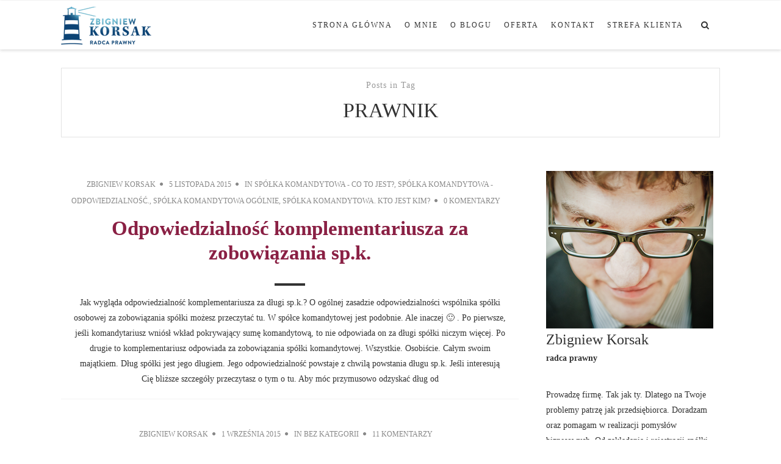

--- FILE ---
content_type: text/html; charset=UTF-8
request_url: https://spkomandytowa.pl/tag/prawnik/
body_size: 21247
content:
<!doctype html>
<!--[if lt IE 7]><html class="no-js lt-ie9 lt-ie8 lt-ie7" lang="pl-PL"> <![endif]-->
<!--[if IE 7]><html class="no-js lt-ie9 lt-ie8" lang="pl-PL"> <![endif]-->
<!--[if IE 8]><html class="no-js lt-ie9" lang="pl-PL"> <![endif]-->
<!--[if IE 9]><html class="no-js lt-ie10" lang="pl-PL"> <![endif]-->
<!--[if gt IE 8]><!--><html class="no-js" lang="pl-PL"> <!--<![endif]--><head><script data-no-optimize="1">var litespeed_docref=sessionStorage.getItem("litespeed_docref");litespeed_docref&&(Object.defineProperty(document,"referrer",{get:function(){return litespeed_docref}}),sessionStorage.removeItem("litespeed_docref"));</script> <meta http-equiv="Content-Type" content="text/html; charset=UTF-8" /><meta charset="UTF-8"><style id="litespeed-ccss">ul{box-sizing:border-box}:root{--wp--preset--font-size--normal:16px;--wp--preset--font-size--huge:42px}:root{--wp--preset--aspect-ratio--square:1;--wp--preset--aspect-ratio--4-3:4/3;--wp--preset--aspect-ratio--3-4:3/4;--wp--preset--aspect-ratio--3-2:3/2;--wp--preset--aspect-ratio--2-3:2/3;--wp--preset--aspect-ratio--16-9:16/9;--wp--preset--aspect-ratio--9-16:9/16;--wp--preset--color--black:#000;--wp--preset--color--cyan-bluish-gray:#abb8c3;--wp--preset--color--white:#fff;--wp--preset--color--pale-pink:#f78da7;--wp--preset--color--vivid-red:#cf2e2e;--wp--preset--color--luminous-vivid-orange:#ff6900;--wp--preset--color--luminous-vivid-amber:#fcb900;--wp--preset--color--light-green-cyan:#7bdcb5;--wp--preset--color--vivid-green-cyan:#00d084;--wp--preset--color--pale-cyan-blue:#8ed1fc;--wp--preset--color--vivid-cyan-blue:#0693e3;--wp--preset--color--vivid-purple:#9b51e0;--wp--preset--gradient--vivid-cyan-blue-to-vivid-purple:linear-gradient(135deg,rgba(6,147,227,1) 0%,#9b51e0 100%);--wp--preset--gradient--light-green-cyan-to-vivid-green-cyan:linear-gradient(135deg,#7adcb4 0%,#00d082 100%);--wp--preset--gradient--luminous-vivid-amber-to-luminous-vivid-orange:linear-gradient(135deg,rgba(252,185,0,1) 0%,rgba(255,105,0,1) 100%);--wp--preset--gradient--luminous-vivid-orange-to-vivid-red:linear-gradient(135deg,rgba(255,105,0,1) 0%,#cf2e2e 100%);--wp--preset--gradient--very-light-gray-to-cyan-bluish-gray:linear-gradient(135deg,#eee 0%,#a9b8c3 100%);--wp--preset--gradient--cool-to-warm-spectrum:linear-gradient(135deg,#4aeadc 0%,#9778d1 20%,#cf2aba 40%,#ee2c82 60%,#fb6962 80%,#fef84c 100%);--wp--preset--gradient--blush-light-purple:linear-gradient(135deg,#ffceec 0%,#9896f0 100%);--wp--preset--gradient--blush-bordeaux:linear-gradient(135deg,#fecda5 0%,#fe2d2d 50%,#6b003e 100%);--wp--preset--gradient--luminous-dusk:linear-gradient(135deg,#ffcb70 0%,#c751c0 50%,#4158d0 100%);--wp--preset--gradient--pale-ocean:linear-gradient(135deg,#fff5cb 0%,#b6e3d4 50%,#33a7b5 100%);--wp--preset--gradient--electric-grass:linear-gradient(135deg,#caf880 0%,#71ce7e 100%);--wp--preset--gradient--midnight:linear-gradient(135deg,#020381 0%,#2874fc 100%);--wp--preset--font-size--small:13px;--wp--preset--font-size--medium:20px;--wp--preset--font-size--large:36px;--wp--preset--font-size--x-large:42px;--wp--preset--spacing--20:.44rem;--wp--preset--spacing--30:.67rem;--wp--preset--spacing--40:1rem;--wp--preset--spacing--50:1.5rem;--wp--preset--spacing--60:2.25rem;--wp--preset--spacing--70:3.38rem;--wp--preset--spacing--80:5.06rem;--wp--preset--shadow--natural:6px 6px 9px rgba(0,0,0,.2);--wp--preset--shadow--deep:12px 12px 50px rgba(0,0,0,.4);--wp--preset--shadow--sharp:6px 6px 0px rgba(0,0,0,.2);--wp--preset--shadow--outlined:6px 6px 0px -3px rgba(255,255,255,1),6px 6px rgba(0,0,0,1);--wp--preset--shadow--crisp:6px 6px 0px rgba(0,0,0,1)}#cookie-law-info-bar{font-size:15px;margin:0 auto;padding:12px 10px;position:absolute;text-align:center;box-sizing:border-box;width:100%;z-index:9999;display:none;left:0;font-weight:300;box-shadow:0 -1px 10px 0 rgba(172,171,171,.3)}#cookie-law-info-bar span{vertical-align:middle}.cli-plugin-button,.cli-plugin-button:visited{display:inline-block;padding:9px 12px;color:#fff;text-decoration:none;position:relative;margin-left:5px;text-decoration:none}.cli-plugin-main-link{margin-left:0;font-weight:550;text-decoration:underline}.cli-plugin-button,.cli-plugin-button:visited,.medium.cli-plugin-button,.medium.cli-plugin-button:visited{font-size:13px;font-weight:400;line-height:1}.cli-plugin-button{margin-top:5px}.cli-bar-popup{-moz-background-clip:padding;-webkit-background-clip:padding;background-clip:padding-box;-webkit-border-radius:30px;-moz-border-radius:30px;border-radius:30px;padding:20px}.cli-container-fluid{padding-right:15px;padding-left:15px;margin-right:auto;margin-left:auto}.cli-row{display:-ms-flexbox;display:flex;-ms-flex-wrap:wrap;flex-wrap:wrap;margin-right:-15px;margin-left:-15px}.cli-align-items-stretch{-ms-flex-align:stretch!important;align-items:stretch!important}.cli-px-0{padding-left:0;padding-right:0}.cli-btn{font-size:14px;display:inline-block;font-weight:400;text-align:center;white-space:nowrap;vertical-align:middle;border:1px solid transparent;padding:.5rem 1.25rem;line-height:1;border-radius:.25rem}.cli-modal-backdrop{position:fixed;top:0;right:0;bottom:0;left:0;z-index:1040;background-color:#000;display:none}.cli-modal-backdrop.cli-fade{opacity:0}.cli-modal a{text-decoration:none}.cli-modal .cli-modal-dialog{position:relative;width:auto;margin:.5rem;font-family:-apple-system,BlinkMacSystemFont,"Segoe UI",Roboto,"Helvetica Neue",Arial,sans-serif,"Apple Color Emoji","Segoe UI Emoji","Segoe UI Symbol";font-size:1rem;font-weight:400;line-height:1.5;color:#212529;text-align:left;display:-ms-flexbox;display:flex;-ms-flex-align:center;align-items:center;min-height:calc(100% - (.5rem*2))}@media (min-width:576px){.cli-modal .cli-modal-dialog{max-width:500px;margin:1.75rem auto;min-height:calc(100% - (1.75rem*2))}}@media (min-width:992px){.cli-modal .cli-modal-dialog{max-width:900px}}.cli-modal-content{position:relative;display:-ms-flexbox;display:flex;-ms-flex-direction:column;flex-direction:column;width:100%;background-color:#fff;background-clip:padding-box;border-radius:.3rem;outline:0}.cli-modal .cli-modal-close{position:absolute;right:10px;top:10px;z-index:1;padding:0;background-color:transparent!important;border:0;-webkit-appearance:none;font-size:1.5rem;font-weight:700;line-height:1;color:#000;text-shadow:0 1px 0 #fff}.cli-switch{display:inline-block;position:relative;min-height:1px;padding-left:70px;font-size:14px}.cli-switch input[type=checkbox]{display:none}.cli-switch .cli-slider{background-color:#e3e1e8;height:24px;width:50px;bottom:0;left:0;position:absolute;right:0;top:0}.cli-switch .cli-slider:before{background-color:#fff;bottom:2px;content:"";height:20px;left:2px;position:absolute;width:20px}.cli-switch input:checked+.cli-slider{background-color:#00acad}.cli-switch input:checked+.cli-slider:before{transform:translateX(26px)}.cli-switch .cli-slider{border-radius:34px}.cli-switch .cli-slider:before{border-radius:50%}.cli-tab-content{background:#fff}.cli-tab-content{width:100%;padding:30px}@media (max-width:767px){.cli-tab-content{padding:30px 10px}}.cli-container-fluid{padding-right:15px;padding-left:15px;margin-right:auto;margin-left:auto}.cli-row{display:-ms-flexbox;display:flex;-ms-flex-wrap:wrap;flex-wrap:wrap;margin-right:-15px;margin-left:-15px}.cli-align-items-stretch{-ms-flex-align:stretch!important;align-items:stretch!important}.cli-px-0{padding-left:0;padding-right:0}.cli-btn{font-size:14px;display:inline-block;font-weight:400;text-align:center;white-space:nowrap;vertical-align:middle;border:1px solid transparent;padding:.5rem 1.25rem;line-height:1;border-radius:.25rem}.cli-modal-backdrop{position:fixed;top:0;right:0;bottom:0;left:0;z-index:1040;background-color:#000;-webkit-transform:scale(0);transform:scale(0)}.cli-modal-backdrop.cli-fade{opacity:0}.cli-modal{position:fixed;top:0;right:0;bottom:0;left:0;z-index:99999;transform:scale(0);overflow:hidden;outline:0;display:none}.cli-modal a{text-decoration:none}.cli-modal .cli-modal-dialog{position:relative;width:auto;margin:.5rem;font-family:inherit;font-size:1rem;font-weight:400;line-height:1.5;color:#212529;text-align:left;display:-ms-flexbox;display:flex;-ms-flex-align:center;align-items:center;min-height:calc(100% - (.5rem*2))}@media (min-width:576px){.cli-modal .cli-modal-dialog{max-width:500px;margin:1.75rem auto;min-height:calc(100% - (1.75rem*2))}}.cli-modal-content{position:relative;display:-ms-flexbox;display:flex;-ms-flex-direction:column;flex-direction:column;width:100%;background-color:#fff;background-clip:padding-box;border-radius:.2rem;box-sizing:border-box;outline:0}.cli-switch{display:inline-block;position:relative;min-height:1px;padding-left:38px;font-size:14px}.cli-switch input[type=checkbox]{display:none}.cli-switch .cli-slider{background-color:#e3e1e8;height:20px;width:38px;bottom:0;left:0;position:absolute;right:0;top:0}.cli-switch .cli-slider:before{background-color:#fff;bottom:2px;content:"";height:15px;left:3px;position:absolute;width:15px}.cli-switch input:checked+.cli-slider{background-color:#61a229}.cli-switch input:checked+.cli-slider:before{transform:translateX(18px)}.cli-switch .cli-slider{border-radius:34px;font-size:0}.cli-switch .cli-slider:before{border-radius:50%}.cli-tab-content{background:#fff}.cli-tab-content{width:100%;padding:5px 30px 5px 5px;box-sizing:border-box}@media (max-width:767px){.cli-tab-content{padding:30px 10px}}.cli-tab-footer .cli-btn{background-color:#00acad;padding:10px 15px;text-decoration:none}.cli-tab-footer .wt-cli-privacy-accept-btn{background-color:#61a229;color:#fff;border-radius:0}.cli-tab-footer{width:100%;text-align:right;padding:20px 0}.cli-col-12{width:100%}.cli-tab-header{display:flex;justify-content:space-between}.cli-tab-header a:before{width:10px;height:2px;left:0;top:calc(50% - 1px)}.cli-tab-header a:after{width:2px;height:10px;left:4px;top:calc(50% - 5px);-webkit-transform:none;transform:none}.cli-tab-header a:before{width:7px;height:7px;border-right:1px solid #4a6e78;border-bottom:1px solid #4a6e78;content:" ";transform:rotate(-45deg);margin-right:10px}.cli-tab-header a.cli-nav-link{position:relative;display:flex;align-items:center;font-size:14px;color:#000;text-transform:capitalize}.cli-tab-header{border-radius:5px;padding:12px 15px;background-color:#f2f2f2}.cli-modal .cli-modal-close{position:absolute;right:0;top:0;z-index:1;-webkit-appearance:none;width:40px;height:40px;padding:0;border-radius:50%;padding:10px;background:0 0;border:none;min-width:40px}.cli-tab-container h4{font-family:inherit;font-size:16px;margin-bottom:15px;margin:10px 0}#cliSettingsPopup .cli-tab-section-container{padding-top:12px}.cli-privacy-content-text{font-size:14px;line-height:1.4;margin-top:0;padding:0;color:#000}.cli-tab-content{display:none}.cli-tab-section .cli-tab-content{padding:10px 20px 5px}.cli-tab-section{margin-top:5px}@media (min-width:992px){.cli-modal .cli-modal-dialog{max-width:645px}}.cli-switch .cli-slider:after{content:attr(data-cli-disable);position:absolute;right:50px;color:#000;font-size:12px;text-align:right;min-width:80px}.cli-switch input:checked+.cli-slider:after{content:attr(data-cli-enable)}.cli-privacy-overview:not(.cli-collapsed) .cli-privacy-content{max-height:60px;overflow:hidden}a.cli-privacy-readmore{font-size:12px;margin-top:12px;display:inline-block;padding-bottom:0;color:#000;text-decoration:underline}.cli-modal-footer{position:relative}a.cli-privacy-readmore:before{content:attr(data-readmore-text)}.cli-modal-close svg{fill:#000}span.cli-necessary-caption{color:#000;font-size:12px}.cli-tab-container .cli-row{max-height:500px;overflow-y:auto}.wt-cli-sr-only{display:none;font-size:16px}.wt-cli-necessary-checkbox{display:none!important}.wt-cli-privacy-overview-actions{padding-bottom:0}.wt-cli-cookie-description{font-size:14px;line-height:1.4;margin-top:0;padding:0;color:#000}.fa{display:inline-block;font:normal normal normal 14px/1 FontAwesome;font-size:inherit;text-rendering:auto;-webkit-font-smoothing:antialiased;-moz-osx-font-smoothing:grayscale}.fa-search:before{content:"\f002"}.fa-twitter:before{content:"\f099"}.fa-facebook:before{content:"\f09a"}.fa-bars:before{content:"\f0c9"}.fa-pinterest:before{content:"\f0d2"}.fa-linkedin:before{content:"\f0e1"}.fa-google:before{content:"\f1a0"}html,body,div,span,h2,h3,h4,p,a,img,b,i,ul,li,form,label,article,aside{margin:0;padding:0;border:0;font-size:100%;font:inherit;vertical-align:baseline}article,aside{display:block}ul{list-style:none}body{background:#fff;font-size:14px;line-height:1.8em;color:#333;font-weight:400;overflow-x:hidden}a{color:#222;text-decoration:none;outline:0}img{max-width:100%;height:auto;vertical-align:middle}b{font-weight:700}.clear{clear:both;display:block;overflow:hidden;visibility:hidden;width:0;height:0}h2{font-size:34px;line-height:1.7em}h3{font-size:28px;line-height:1.6em}h4{font-size:24px;line-height:1.5em}body,input,button,label{font-family:"Merriweather",Georgia,serif}#wrapper{width:100%;margin:0;padding:0;-webkit-backface-visibility:hidden}.container{margin:0 auto}.container{width:1080px}#post-wrapper{margin-top:20px}#heading .logo-wrapper img{position:relative;max-width:100%}#heading .logo-wrapper .logo-mobile{display:none}#heading .searchbox{position:absolute;right:8px;padding:10px 12px;background:#fff;border:1px solid #ccc;display:none}#heading .searchbox input{border:1px solid #e0dddd;line-height:30px;padding:0 5px;color:#555;width:200px;font-size:12px}#heading .searchbox:before{border-color:transparent transparent #fff;border-style:solid;border-width:0 8px 8px;content:"";right:6px;position:absolute;top:-8px;z-index:98}#heading .searchbox:after{border-color:transparent transparent #ddd;border-style:solid;border-width:0 9px 9px;content:"";right:5px;position:absolute;top:-10px;z-index:97}#heading .navigation li a{color:#666;text-transform:uppercase;font-size:11px;padding:0 10px;letter-spacing:2px;display:block}#heading .navigation li{position:relative;display:inline-block}#heading .nav-search i{display:block!important}#heading .navigation{display:inline-block}#heading .nav-search{min-width:30px;text-align:center}#heading .nav-search{min-width:50px;position:relative;text-align:center;z-index:9999}#heading .nav-search i{display:block}#heading .mobile-navigation i{display:inline-block;line-height:45px;color:#333}#heading .mobile-navigation{float:left;display:none;font-size:18px;padding:0 20px}#heading .mobile-menu{display:none;position:absolute;background:#fafafa;top:45px;z-index:1000;left:0;right:0;border-bottom:1px solid #e0e0e0}#heading.second-nav .nav-wrapper{box-shadow:0px 1px 5px rgba(190,190,190,.7)}#heading.second-nav .nav-wrapper .container{position:relative}#heading.second-nav .mobile-menu{background:#eee}#heading.second-nav .navigation,#heading.second-nav .nav-search{float:right}#heading.second-nav .navigation>ul>li,#heading.second-nav .navigation>ul>li>a,#heading.second-nav .logo-wrapper,#heading.second-nav .nav-search i,#heading.second-nav .mobile-navigation i{display:inline-block;line-height:80px}#heading.second-nav .mobile-menu{top:80px}#heading.second-nav .mobile-navigation i{color:#333}#heading.second-nav .navigation>ul>li>a{color:#333;font-size:12px}#heading.second-nav .logo-wrapper a{display:inline-block}.nav-helper{height:1px;display:block;position:relative;content:" "}.nav-wrapper{position:relative;z-index:10}.normal .post-container .main-post{width:750px;float:left;margin-right:40px;padding-top:10px}.post-container .sidebar,.post-container .sidebar-container{width:290px;float:right}.post-container .sidebar-container aside:first-child{margin-top:15px}.post-container .sidebar{position:relative}.post-container .sidebar aside{padding:10px 5px}.content-meta span:after{content:"\f111";padding:0 7px;font-family:"FontAwesome",serif;font-size:6px;position:relative;top:-2px}.content-meta span:last-child:after{content:""}article.short-content{text-align:center;border-bottom:1px solid #f4f4f4;margin-bottom:30px;padding:15px 0 20px;margin-top:10px}article.short-content .entry{padding:0}article.short-content:last-child{border-bottom:none}article.short-content .sharing-wrapper.bottom{margin:10px 0 20px}article.short-content:last-child{border-bottom:none;padding-bottom:30px}article .content-meta{text-transform:uppercase;font-size:12px;color:#888}article .content-meta a{color:#888}article .feature-holder{margin:30px 0 30px;position:relative}article .feature-holder img{width:100%}article .content-header-single{text-align:center}article h2.content-title{line-height:1.2em;margin-top:10px;margin-bottom:20px;font-weight:700}article .content-title a{font-size:33px}article.short-content .entry p{padding:0 20px;margin:0}article .content-separator{display:block;height:4px;width:50px;background:#333;margin:30px auto 0}.widget p{padding:10px 0}.widget .widget-title{color:#333;display:block;letter-spacing:1px;margin-bottom:14px;padding-bottom:8px;padding-top:8px;text-transform:uppercase;font-size:12px;text-align:center;border-radius:2px;overflow:hidden}.widget .widget-title span{position:relative;display:inline-block;padding:0 20px}.widget .widget-title span:after,.widget .widget-title span:before{content:'';display:block;width:600px;position:absolute;border-top:1px solid #eee;top:11px}.widget .widget-title span:before{right:100%}.widget .widget-title span:after{left:100%}aside.widget.widget_search input{width:100%}.widget_search form{position:relative}.widget_search form:after{display:block;position:absolute;content:"\f002";font-family:"FontAwesome",serif;right:18px;top:7px;font-size:15px;color:#c3c3c3}input,button,label{font-size:13px}input::-moz-focus-inner,button::-moz-focus-inner{border:0;padding:0}input[type=text],button{margin:0;-moz-box-sizing:border-box;-webkit-box-sizing:border-box;box-sizing:border-box}input,button{-moz-appearance:none;-webkit-appearance:none}input[type=checkbox]{-moz-appearance:checkbox;-webkit-appearance:checkbox}label{font-weight:600;color:#444}input[type=text]{background:#fff;border:1px solid #ddd;color:#777;display:block;max-width:100%;outline:none;padding:10px 8px;width:100%;border-radius:4px}.entry p{margin-bottom:20px}.meta-article-header{color:#5a5a5a;display:block;font-size:11px;letter-spacing:2px;margin-bottom:10px;text-transform:uppercase;padding-top:15px;text-align:center}.meta-article-header span{display:inline-block;vertical-align:baseline;position:relative;padding:0 20px}.meta-article-header span:after,.meta-article-header span:before{content:'';display:block;width:70px;position:absolute;border-top:1px solid #eaeaea;top:11px}.meta-article-header span:before{right:100%}.meta-article-header span:after{left:100%}.entry{position:relative;margin-top:15px;color:#333;padding:0 20px}.sharing-wrapper{left:-80px;position:absolute;text-align:center;top:0}.sharing>div{background:#fff;border:1px solid #eee;border-radius:100%;margin:0 0 15px;text-align:center;z-index:100;color:#666}.sharing>div:last-child{margin:0}.sharing i{font-size:16px;line-height:38px;width:38px}.sharing:after{content:"";height:100%;left:-22px;position:absolute;top:0;width:100%;z-index:-1}.sharing-facebook i{color:#3b5999}.sharing-twitter i{color:#00acee}.sharing-google i{color:#cd483c}.sharing-pinterest i{color:#ca2128}.sharing-linkedin i{color:#0077b5}.sharing a{color:#999}.sharing-wrapper.bottom{left:auto;margin:15px 0 60px;position:relative;right:auto}.sharing-wrapper.bottom .sharing{margin-top:22px}.sharing-wrapper.bottom .sharing>div{display:inline-block;margin:0 6px}.sharing-wrapper.bottom .sharing:after{border-right:medium none;left:0;margin:0 auto;top:-20px}.category-header{padding:15px 0;margin:30px 0;text-align:center;border:1px solid #e3e3e3}.category-header h2{text-transform:uppercase}.category-header span{letter-spacing:1px;padding-left:5px;padding-right:5px;color:#999}@media only screen and (max-width:1140px){.container{width:720px}.normal .post-container .main-post{width:100%;margin-right:auto;float:none}.post-container .sidebar,.post-container .sidebar-container{float:none;width:100%}.post-container .sidebar-container{-webkit-columns:100px 2;-moz-columns:100px 2;columns:100px 2;-webkit-column-gap:20px;-moz-column-gap:20px;column-gap:20px}#heading.second-nav .logo-wrapper{padding:0 20px}#heading .logo-wrapper .logo-desktop{display:none}#heading .logo-wrapper .logo-mobile{display:inline-block}#heading .mobile-navigation{display:block!important}#heading.second-nav .mobile-navigation{float:right}#heading .navigation,#heading .nav-search{display:none}}@media only screen and (max-width:768px){.container{width:auto;padding:0 20px}.nav-container .container{padding:0}.entry p{margin:20px 10px}.sharing>div{border:none}}@media only screen and (max-width:640px){.post-container .sidebar-container{-webkit-columns:100px 1;-moz-columns:100px 1;columns:100px 1}.widget .widget-title span:after,.widget .widget-title span:before{top:8px}}@media only screen and (max-width:480px){h2{font-size:34px;line-height:1.4em}h3{font-size:28px;line-height:1.4em}h4{font-size:24px;line-height:1.4em}article .content-title a{font-size:28px}}a{color:#8a2044}body,input,button,label{font-family:Open Sans}article .content-title,.meta-article-header,article .content-meta,h2,h3,h4,.category-header span{font-family:Open Sans}#heading .navigation,#heading .mobile-menu{font-family:Open Sans}.sharing-wrapper{display:none}div#social{margin:20px auto 0 auto;text-align:center;width:200px;height:25px}a#s_twitter,a#s_fb,a#s_golden,a#s_link{display:block;background:url('http://spkomandytowa.pl/wp-content/uploads/2020/08/spoleczcnosciowki.png') no-repeat;float:left;width:50px;height:25px}a#s_link{background-position:-191px 0}a#s_twitter{background-position:-35px 0}a#s_fb{background-position:17px 0}a#s_golden{background-position:-138px 0}</style><link rel="preload" data-asynced="1" data-optimized="2" as="style" onload="this.onload=null;this.rel='stylesheet'" href="https://spkomandytowa.pl/wp-content/litespeed/ucss/e1f0ffcc2e4b2d2fe245ed4daa0a5c75.css?ver=22412" /><script type="litespeed/javascript">!function(a){"use strict";var b=function(b,c,d){function e(a){return h.body?a():void setTimeout(function(){e(a)})}function f(){i.addEventListener&&i.removeEventListener("load",f),i.media=d||"all"}var g,h=a.document,i=h.createElement("link");if(c)g=c;else{var j=(h.body||h.getElementsByTagName("head")[0]).childNodes;g=j[j.length-1]}var k=h.styleSheets;i.rel="stylesheet",i.href=b,i.media="only x",e(function(){g.parentNode.insertBefore(i,c?g:g.nextSibling)});var l=function(a){for(var b=i.href,c=k.length;c--;)if(k[c].href===b)return a();setTimeout(function(){l(a)})};return i.addEventListener&&i.addEventListener("load",f),i.onloadcssdefined=l,l(f),i};"undefined"!=typeof exports?exports.loadCSS=b:a.loadCSS=b}("undefined"!=typeof global?global:this);!function(a){if(a.loadCSS){var b=loadCSS.relpreload={};if(b.support=function(){try{return a.document.createElement("link").relList.supports("preload")}catch(b){return!1}},b.poly=function(){for(var b=a.document.getElementsByTagName("link"),c=0;c<b.length;c++){var d=b[c];"preload"===d.rel&&"style"===d.getAttribute("as")&&(a.loadCSS(d.href,d,d.getAttribute("media")),d.rel=null)}},!b.support()){b.poly();var c=a.setInterval(b.poly,300);a.addEventListener&&a.addEventListener("load",function(){b.poly(),a.clearInterval(c)}),a.attachEvent&&a.attachEvent("onload",function(){a.clearInterval(c)})}}}(this);</script> <meta name='viewport' content='width=device-width, initial-scale=1, maximum-scale=1, user-scalable=no' /><link rel="profile" href="http://gmpg.org/xfn/11" /><link rel="pingback" href="https://spkomandytowa.pl/xmlrpc.php" /><link rel="alternate" type="application/rss+xml" title="Spółka komandytowa RSS Feed" href="https://spkomandytowa.pl/feed/"><link rel="shortcut icon" href="http://spkomandytowa.pl/wp-content/uploads/2020/08/sidebar.author.png" type="image/x-icon"><link rel="icon" href="http://spkomandytowa.pl/wp-content/uploads/2020/08/sidebar.author.png" type="image/x-icon"><meta name='robots' content='index, follow, max-image-preview:large, max-snippet:-1, max-video-preview:-1' /><title>prawnik - Spółka komandytowa</title><link rel="canonical" href="https://spkomandytowa.pl/tag/prawnik/" /><meta property="og:locale" content="pl_PL" /><meta property="og:type" content="article" /><meta property="og:title" content="prawnik - Spółka komandytowa" /><meta property="og:url" content="https://spkomandytowa.pl/tag/prawnik/" /><meta property="og:site_name" content="Spółka komandytowa" /><meta name="twitter:card" content="summary_large_image" /> <script type="application/ld+json" class="yoast-schema-graph">{"@context":"https://schema.org","@graph":[{"@type":"CollectionPage","@id":"https://spkomandytowa.pl/tag/prawnik/","url":"https://spkomandytowa.pl/tag/prawnik/","name":"prawnik - Spółka komandytowa","isPartOf":{"@id":"https://spkomandytowa.pl/#website"},"breadcrumb":{"@id":"https://spkomandytowa.pl/tag/prawnik/#breadcrumb"},"inLanguage":"pl-PL"},{"@type":"BreadcrumbList","@id":"https://spkomandytowa.pl/tag/prawnik/#breadcrumb","itemListElement":[{"@type":"ListItem","position":1,"name":"Strona główna","item":"https://spkomandytowa.pl/"},{"@type":"ListItem","position":2,"name":"prawnik"}]},{"@type":"WebSite","@id":"https://spkomandytowa.pl/#website","url":"https://spkomandytowa.pl/","name":"Spółka komandytowa","description":"Blog o tym, jak założyć, prowadzić i rozwijać spółkę komandytową.","potentialAction":[{"@type":"SearchAction","target":{"@type":"EntryPoint","urlTemplate":"https://spkomandytowa.pl/?s={search_term_string}"},"query-input":{"@type":"PropertyValueSpecification","valueRequired":true,"valueName":"search_term_string"}}],"inLanguage":"pl-PL"}]}</script> <link rel="alternate" type="application/rss+xml" title="Spółka komandytowa &raquo; Kanał z wpisami" href="https://spkomandytowa.pl/feed/" /><link rel="alternate" type="application/rss+xml" title="Spółka komandytowa &raquo; Kanał z komentarzami" href="https://spkomandytowa.pl/comments/feed/" /> <script id="wpp-js" type="litespeed/javascript" data-src="https://spkomandytowa.pl/wp-content/plugins/wordpress-popular-posts/assets/js/wpp.min.js?ver=7.2.0" data-sampling="0" data-sampling-rate="100" data-api-url="https://spkomandytowa.pl/wp-json/wordpress-popular-posts" data-post-id="0" data-token="e5ea02b854" data-lang="0" data-debug="0"></script> <link rel="alternate" type="application/rss+xml" title="Spółka komandytowa &raquo; Kanał z wpisami otagowanymi jako prawnik" href="https://spkomandytowa.pl/tag/prawnik/feed/" /> <script type="litespeed/javascript" data-src="https://spkomandytowa.pl/wp-includes/js/jquery/jquery.min.js?ver=3.7.1" id="jquery-core-js"></script> <link rel="https://api.w.org/" href="https://spkomandytowa.pl/wp-json/" /><link rel="alternate" title="JSON" type="application/json" href="https://spkomandytowa.pl/wp-json/wp/v2/tags/66" /><link rel="EditURI" type="application/rsd+xml" title="RSD" href="https://spkomandytowa.pl/xmlrpc.php?rsd" /><meta name="generator" content="WordPress 6.7.4" /></head><body class="archive tag tag-prawnik tag-66"><div id="wrapper" class="full"><div id="heading" class="second-nav"><div class="nav-helper"></div><div class="nav-container"><div class="nav-wrapper"><div class="container"><div class="logo-wrapper">
<a title="Spółka komandytowa" href="https://spkomandytowa.pl">
<img data-lazyloaded="1" src="[data-uri]" width="213" height="62" class="logo-desktop" data-src="http://spkomandytowa.pl/wp-content/uploads/2020/08/logo-1.png.webp" data-at2x="http://spkomandytowa.pl/wp-content/uploads/2020/08/logo@2x-1.png" alt="Spółka komandytowa">
<img data-lazyloaded="1" src="[data-uri]" width="213" height="62" class="logo-mobile"  data-src="http://spkomandytowa.pl/wp-content/uploads/2020/08/logo-1.png.webp" data-at2x="http://spkomandytowa.pl/wp-content/uploads/2020/08/logo@2x-1.png" alt="Spółka komandytowa">
</a></div><div class="mobile-navigation">
<i class="fa fa-bars"></i></div><div class="mobile-menu"></div><div class="nav-search">
<i class="fa fa-search"></i><div class="searchbox"><form class="searchform" method="get" action="https://spkomandytowa.pl/">
<input type="text" autocomplete="off" id="s" name="s" placeholder="Type and Enter to Search"></form></div></div><div class="navigation"><ul id="menu-menu-1" class="menu"><li id="menu-item-13" class="menu-item menu-item-type-custom menu-item-object-custom menu-item-home menu-item-13"><a href="http://spkomandytowa.pl">Strona główna</a></li><li id="menu-item-16" class="menu-item menu-item-type-post_type menu-item-object-page menu-item-16"><a href="https://spkomandytowa.pl/o-mnie/">O mnie</a></li><li id="menu-item-15" class="menu-item menu-item-type-post_type menu-item-object-page menu-item-15"><a href="https://spkomandytowa.pl/o-blogu/">O blogu</a></li><li id="menu-item-598" class="menu-item menu-item-type-post_type menu-item-object-page menu-item-598"><a href="https://spkomandytowa.pl/oferta/">Oferta</a></li><li id="menu-item-14" class="menu-item menu-item-type-post_type menu-item-object-page menu-item-14"><a href="https://spkomandytowa.pl/kontakt/">Kontakt</a></li><li id="menu-item-1382" class="menu-item menu-item-type-custom menu-item-object-custom menu-item-1382"><a href="https://korsakradca.pl/strefa-klienta">Strefa klienta</a></li></ul></div></div></div></div></div><div id="post-wrapper" class="normal"><div class="container"><div class="category-header">
<span>Posts in Tag</span><h2>prawnik</h2></div><div class="post-container"><div class="main-post"><article id="post-585" class="short-content post-585 post type-post status-publish format-standard hentry category-spolka-komandytowa-co-to-jest category-spolka-komandytowa-odpowiedzialnosc category-spolka-komandytowa-ogolnie category-spolka-komandytowa-kto-jest-kim tag-biznes tag-dlug-spolki-komandytowej tag-egzekucja-przeciwko-sp-k tag-egzekucja-przeciwko-spolce tag-egzekucja-przeciwko-wspolnikowi tag-komandytariusz tag-komplementariusz tag-krs-spolki tag-liczba-wspolnikow-w-spolce-komandytowej tag-nazwisko-komandytariusza-w-nazwie-spolki-komandytowej tag-ochrona-majatu-osobistego tag-odpowiedzialnosc-komandytariusza tag-opowiedzialnosc-za-dlug-spolki-komandytowej tag-osobowosc-prawna-spolki-komandytowej tag-prawa-i-obowiazki-komandytariusza tag-prawa-komplementariusza tag-prawnik tag-rachunkowosc tag-rejestracja-spolki-komandytowej tag-reprezentacja-sp-z-o-o-sp-k tag-sp-z-o-o-sp-k tag-sp-k tag-spolka-komandytowa tag-suma-komandytowa tag-wspolnicy-spolki-komandytowej tag-wspolnik tag-zalozenie-spolki" data-article-type=""><div class="content-header-single"><div class="content-meta">
<span class="meta-author">  <a href="https://spkomandytowa.pl/author/zbigniew-korsak/">Zbigniew Korsak</a></span>
<span class="meta-date">5 listopada 2015</span>
<span class="meta-category">in <a href="https://spkomandytowa.pl/category/spolka-komandytowa-co-to-jest/" rel="category tag">Spółka komandytowa - co to jest?</a>, <a href="https://spkomandytowa.pl/category/spolka-komandytowa-odpowiedzialnosc/" rel="category tag">Spółka komandytowa - odpowiedzialność.</a>, <a href="https://spkomandytowa.pl/category/spolka-komandytowa-ogolnie/" rel="category tag">Spółka komandytowa ogólnie</a>, <a href="https://spkomandytowa.pl/category/spolka-komandytowa-kto-jest-kim/" rel="category tag">Spółka komandytowa. Kto jest kim?</a></span>
<span class="meta-comment"><a href="https://spkomandytowa.pl/odpowiedzialnosc-komplemtariusza-za-zobowiazania-sp-k/#respond">0 Komentarzy</a></span></div><h2 class="content-title">
<a href="https://spkomandytowa.pl/odpowiedzialnosc-komplemtariusza-za-zobowiazania-sp-k/" rel="bookmark">Odpowiedzialność komplementariusza za zobowiązania sp.k.</a></h2><span class="content-separator"></span></div><div class="entry"><p>Jak wygląda odpowiedzialność komplementariusza za długi sp.k.? O ogólnej zasadzie odpowiedzialności wspólnika spółki osobowej za zobowiązania spółki możesz przeczytać tu. W spółce komandytowej jest podobnie. Ale inaczej 🙂 . Po pierwsze, jeśli komandytariusz wniósł wkład pokrywający sumę komandytową, to nie odpowiada on za długi spółki niczym więcej. Po drugie to komplementariusz odpowiada za zobowiązania spółki komandytowej. Wszystkie. Osobiście. Całym swoim majątkiem. Dług spółki jest jego długiem. Jego odpowiedzialność powstaje z chwilą powstania długu sp.k. Jeśli interesują Cię bliższe szczegóły przeczytasz o tym o tu. Aby móc przymusowo odzyskać dług od</p></div><div class="sharing-wrapper bottom circle"><div class="sharing"><div class="sharing-facebook">
<a data-shareto="Facebook" rel="nofollow" target="_blank" href="https://www.facebook.com/sharer/sharer.php?u=https://spkomandytowa.pl/?p=585"><i class="fa fa-facebook"></i></a></div><div class="sharing-twitter">
<a data-shareto="Twitter" rel="nofollow" target="_blank" href="https://twitter.com/home?status=Odpowiedzialno%C5%9B%C4%87+komplementariusza+za+zobowi%C4%85zania+sp.k.%20-%20https://spkomandytowa.pl/?p=585"><i class="fa fa-twitter"></i></a></div><div class="sharing-google">
<a data-shareto="Google" rel="nofollow" target="_blank" href="https://plus.google.com/share?url=https://spkomandytowa.pl/?p=585"><i class="fa fa-google"></i></a></div><div class="sharing-pinterest">
<a data-shareto="Pinterest" rel="nofollow" target="_blank" href="#" data-href="https://pinterest.com/pin/create/button/?url=https://spkomandytowa.pl/?p=585&amp;media=&amp;description=Odpowiedzialno%C5%9B%C4%87+komplementariusza+za+zobowi%C4%85zania+sp.k."><i class="fa fa-pinterest"></i></a></div><div class="sharing-linkedin">
<a data-shareto="Linkedin" rel="nofollow" target="_blank" href="http://www.linkedin.com/shareArticle?mini=true&amp;url=https://spkomandytowa.pl/?p=585&amp;title=Odpowiedzialno%C5%9B%C4%87+komplementariusza+za+zobowi%C4%85zania+sp.k.&amp;summary=Jak+wygl%C4%85da+odpowiedzialno%C5%9B%C4%87+komplementariusza+za+d%C5%82ugi+sp.k.%3F+O+og%C3%B3lnej+zasadzie+odpowiedzialno%C5%9Bci+wsp%C3%B3lnika+sp%C3%B3%C5%82ki+osobowej+za+zobowi%C4%85zania+sp%C3%B3%C5%82ki+mo%C5%BCesz+przeczyta%C4%87+tu.+W+sp%C3%B3%C5%82ce+komandytowej+jest+podobnie.+Ale+inaczej+%F0%9F%99%82+.+Po+pierwsze%2C+je%C5%9Bli+komandytariusz+wni%C3%B3s%C5%82+wk%C5%82ad+pokrywaj%C4%85cy+sum%C4%99+komandytow%C4%85%2C+to+nie+odpowiada+on+za+d%C5%82ugi+sp%C3%B3%C5%82ki+niczym+wi%C4%99cej.+Po+drugie+to+komplementariusz+odpowiada+za+zobowi%C4%85zania+sp%C3%B3%C5%82ki+komandytowej.+Wszystkie.+Osobi%C5%9Bcie.+Ca%C5%82ym+swoim+maj%C4%85tkiem.+D%C5%82ug+sp%C3%B3%C5%82ki+jest+jego+d%C5%82ugiem.+Jego+odpowiedzialno%C5%9B%C4%87+powstaje+z+chwil%C4%85+powstania+d%C5%82ugu+sp.k.+Je%C5%9Bli+interesuj%C4%85+Ci%C4%99+bli%C5%BCsze+szczeg%C3%B3%C5%82y+przeczytasz+o+tym+o+tu.+Aby+m%C3%B3c+przymusowo+odzyska%C4%87+d%C5%82ug+od&amp;source=Sp%C3%B3%C5%82ka+komandytowa"><i class="fa fa-linkedin"></i></a></div></div><div class="meta-article-header">
<span>Udostępnij artykuł</span></div></div></article><article id="post-896" class="short-content post-896 post type-post status-publish format-standard hentry category-bez-kategorii tag-mecenas-po-godzinach tag-pasje tag-prawnik tag-prawnik-tez-czlowiek tag-stolarz tag-zainteresowania" data-article-type=""><div class="content-header-single"><div class="content-meta">
<span class="meta-author">  <a href="https://spkomandytowa.pl/author/zbigniew-korsak/">Zbigniew Korsak</a></span>
<span class="meta-date">1 września 2015</span>
<span class="meta-category">in <a href="https://spkomandytowa.pl/category/bez-kategorii/" rel="category tag">Bez kategorii</a></span>
<span class="meta-comment"><a href="https://spkomandytowa.pl/prawnik-po-godzinach-z-cyklu-mecenas-tez-czlowiek/#comments">11 komentarzy</a></span></div><h2 class="content-title">
<a href="https://spkomandytowa.pl/prawnik-po-godzinach-z-cyklu-mecenas-tez-czlowiek/" rel="bookmark">Prawnik po godzinach. Z cyklu mecenas też człowiek.</a></h2><span class="content-separator"></span></div><div class="entry"><p>Umowy spółek,  rejestracja w KRS, windykacje, komornicy, procesy, sądy, upadłości. Tak na tym polega moja praca. Która w dodatku wypełnia większość część dnia. Do tego dochodzą moje oba blogi o spółce komandytowej i spółce jawnej na których szukacie informacji o spółkach i najnowszych zmianach. Kocham to co robię, ale rozsmakowywanie się w dobrej umowie spółki, czy sprawnie napisanym pozwie i wygranym procesie o zapłatę ma swoje granice 😉 . Na szczęście nie samym prawem i pracą człowiek żyje! Dziś będzie chwalenie się i prywata. A co tam, raz na jakiś</p></div><div class="sharing-wrapper bottom circle"><div class="sharing"><div class="sharing-facebook">
<a data-shareto="Facebook" rel="nofollow" target="_blank" href="https://www.facebook.com/sharer/sharer.php?u=https://spkomandytowa.pl/?p=896"><i class="fa fa-facebook"></i></a></div><div class="sharing-twitter">
<a data-shareto="Twitter" rel="nofollow" target="_blank" href="https://twitter.com/home?status=Prawnik+po+godzinach.+Z+cyklu+mecenas+te%C5%BC+cz%C5%82owiek.%20-%20https://spkomandytowa.pl/?p=896"><i class="fa fa-twitter"></i></a></div><div class="sharing-google">
<a data-shareto="Google" rel="nofollow" target="_blank" href="https://plus.google.com/share?url=https://spkomandytowa.pl/?p=896"><i class="fa fa-google"></i></a></div><div class="sharing-pinterest">
<a data-shareto="Pinterest" rel="nofollow" target="_blank" href="#" data-href="https://pinterest.com/pin/create/button/?url=https://spkomandytowa.pl/?p=896&amp;media=&amp;description=Prawnik+po+godzinach.+Z+cyklu+mecenas+te%C5%BC+cz%C5%82owiek."><i class="fa fa-pinterest"></i></a></div><div class="sharing-linkedin">
<a data-shareto="Linkedin" rel="nofollow" target="_blank" href="http://www.linkedin.com/shareArticle?mini=true&amp;url=https://spkomandytowa.pl/?p=896&amp;title=Prawnik+po+godzinach.+Z+cyklu+mecenas+te%C5%BC+cz%C5%82owiek.&amp;summary=Umowy+sp%C3%B3%C5%82ek%2C%C2%A0+rejestracja+w+KRS%2C+windykacje%2C+komornicy%2C+procesy%2C+s%C4%85dy%2C+upad%C5%82o%C5%9Bci.+Tak+na+tym+polega+moja+praca.+Kt%C3%B3ra+w+dodatku+wype%C5%82nia+wi%C4%99kszo%C5%9B%C4%87+cz%C4%99%C5%9B%C4%87+dnia.+Do+tego+dochodz%C4%85+moje+oba+blogi+o+sp%C3%B3%C5%82ce+komandytowej+i+sp%C3%B3%C5%82ce+jawnej+na+kt%C3%B3rych+szukacie+informacji+o+sp%C3%B3%C5%82kach+i+najnowszych+zmianach.+Kocham+to+co+robi%C4%99%2C+ale+rozsmakowywanie+si%C4%99+w+dobrej+umowie+sp%C3%B3%C5%82ki%2C+czy+sprawnie+napisanym+pozwie+i+wygranym+procesie+o+zap%C5%82at%C4%99+ma+swoje+granice+%F0%9F%98%89+.+Na+szcz%C4%99%C5%9Bcie+nie+samym+prawem+i+prac%C4%85+cz%C5%82owiek+%C5%BCyje%21+Dzi%C5%9B+b%C4%99dzie+chwalenie+si%C4%99+i+prywata.+A+co+tam%2C+raz+na+jaki%C5%9B&amp;source=Sp%C3%B3%C5%82ka+komandytowa"><i class="fa fa-linkedin"></i></a></div></div><div class="meta-article-header">
<span>Udostępnij artykuł</span></div></div></article><article id="post-652" class="short-content post-652 post type-post status-publish format-standard hentry category-bez-kategorii tag-nakaz tag-pomoc tag-pozew tag-prawnik tag-problem-prawny tag-samemu tag-spolka-jawna tag-spolka-komandytowa tag-spolka-z-o-o tag-umowa tag-wzor" data-article-type=""><div class="content-header-single"><div class="content-meta">
<span class="meta-author">  <a href="https://spkomandytowa.pl/author/zbigniew-korsak/">Zbigniew Korsak</a></span>
<span class="meta-date">26 września 2014</span>
<span class="meta-category">in <a href="https://spkomandytowa.pl/category/bez-kategorii/" rel="category tag">Bez kategorii</a></span>
<span class="meta-comment"><a href="https://spkomandytowa.pl/amatorka-hobbystyczna-czy-wszystko-powinienes-robic-sam/#comments">2 komentarze</a></span></div><h2 class="content-title">
<a href="https://spkomandytowa.pl/amatorka-hobbystyczna-czy-wszystko-powinienes-robic-sam/" rel="bookmark">Amatorka hobbystyczna. Czy wszystko powinieneś robić sam?</a></h2><span class="content-separator"></span></div><div class="entry"><p>Kilka dni temu skończyłem w domu remont. Kierownik i dyrektor artystyczny w osobie szanownej małżonki zarządził zmianę wystroju, tu pomalować, tam wyrównać itd. Meble i rzeczy zrobiły wyjazd z pokoju. Podłogę przykryła folia i kartony. Tak zaczęła się kilka tygodni temu moja przygoda z remontem. A czy Ty miałeś kiedyś w domu remont? Przenoszenie, wynoszenie, przemeblowanie, folia, farba, puszki. pędzle, wałki, kartony, pył i hałas&#8230;.a w dodatku niedotrzymane terminy. Coś miało trwać 3, 4 dni a kończy się na kilku tygodniach 🙂 A czy robiłeś ten remont sam? Nie wiem</p></div><div class="sharing-wrapper bottom circle"><div class="sharing"><div class="sharing-facebook">
<a data-shareto="Facebook" rel="nofollow" target="_blank" href="https://www.facebook.com/sharer/sharer.php?u=https://spkomandytowa.pl/?p=652"><i class="fa fa-facebook"></i></a></div><div class="sharing-twitter">
<a data-shareto="Twitter" rel="nofollow" target="_blank" href="https://twitter.com/home?status=Amatorka+hobbystyczna.+Czy+wszystko+powiniene%C5%9B+robi%C4%87+sam%3F%20-%20https://spkomandytowa.pl/?p=652"><i class="fa fa-twitter"></i></a></div><div class="sharing-google">
<a data-shareto="Google" rel="nofollow" target="_blank" href="https://plus.google.com/share?url=https://spkomandytowa.pl/?p=652"><i class="fa fa-google"></i></a></div><div class="sharing-pinterest">
<a data-shareto="Pinterest" rel="nofollow" target="_blank" href="#" data-href="https://pinterest.com/pin/create/button/?url=https://spkomandytowa.pl/?p=652&amp;media=&amp;description=Amatorka+hobbystyczna.+Czy+wszystko+powiniene%C5%9B+robi%C4%87+sam%3F"><i class="fa fa-pinterest"></i></a></div><div class="sharing-linkedin">
<a data-shareto="Linkedin" rel="nofollow" target="_blank" href="http://www.linkedin.com/shareArticle?mini=true&amp;url=https://spkomandytowa.pl/?p=652&amp;title=Amatorka+hobbystyczna.+Czy+wszystko+powiniene%C5%9B+robi%C4%87+sam%3F&amp;summary=Kilka+dni+temu+sko%C5%84czy%C5%82em+w+domu+remont.+Kierownik+i+dyrektor+artystyczny+w+osobie+szanownej+ma%C5%82%C5%BConki+zarz%C4%85dzi%C5%82+zmian%C4%99+wystroju%2C+tu+pomalowa%C4%87%2C+tam+wyr%C3%B3wna%C4%87+itd.+Meble+i+rzeczy+zrobi%C5%82y+wyjazd+z+pokoju.+Pod%C5%82og%C4%99+przykry%C5%82a+folia+i+kartony.+Tak+zacz%C4%99%C5%82a+si%C4%99+kilka+tygodni+temu+moja+przygoda+z+remontem.+A+czy+Ty+mia%C5%82e%C5%9B+kiedy%C5%9B+w+domu+remont%3F+Przenoszenie%2C+wynoszenie%2C+przemeblowanie%2C+folia%2C+farba%2C+puszki.+p%C4%99dzle%2C+wa%C5%82ki%2C+kartony%2C+py%C5%82+i+ha%C5%82as%26%238230%3B.a+w+dodatku+niedotrzymane+terminy.+Co%C5%9B+mia%C5%82o+trwa%C4%87+3%2C+4+dni+a+ko%C5%84czy+si%C4%99+na+kilku+tygodniach+%F0%9F%99%82+A+czy+robi%C5%82e%C5%9B+ten+remont+sam%3F+Nie+wiem&amp;source=Sp%C3%B3%C5%82ka+komandytowa"><i class="fa fa-linkedin"></i></a></div></div><div class="meta-article-header">
<span>Udostępnij artykuł</span></div></div></article><article id="post-272" class="short-content post-272 post type-post status-publish format-standard hentry category-bez-kategorii tag-decyzje tag-prawnik tag-spolka-komnadytowa tag-zarzadzanie" data-article-type=""><div class="content-header-single"><div class="content-meta">
<span class="meta-author">  <a href="https://spkomandytowa.pl/author/zbigniew-korsak/">Zbigniew Korsak</a></span>
<span class="meta-date">8 kwietnia 2014</span>
<span class="meta-category">in <a href="https://spkomandytowa.pl/category/bez-kategorii/" rel="category tag">Bez kategorii</a></span>
<span class="meta-comment"><a href="https://spkomandytowa.pl/zarzadzanie-prowadzacego-firme-a-zywot-prawnika-poczciwego/#respond">0 Komentarzy</a></span></div><h2 class="content-title">
<a href="https://spkomandytowa.pl/zarzadzanie-prowadzacego-firme-a-zywot-prawnika-poczciwego/" rel="bookmark">Zarządzanie prowadzącego firmę, a żywot prawnika poczciwego.</a></h2><span class="content-separator"></span></div><div class="entry"><p>Jeśli jesteś przedsiębiorcą, albo pracujesz w firmie, to niezależnie od stanowiska na pewno stykasz się z procesami i zarządzaniem. Tak &#8211; nawet na najniższym stanowisku możesz zarządzać choćby kolejnością swoich zadań, czy porządkiem na swoim biurku czy innym miejscu pracy. Co to ma wspólnego ze spółką komandytową? Dużo. To przecież również przedsiębiorstwo.  Ty zaś jako komplementariusz powinieneś mieć przynajmniej ogląd całości sytuacji i nie utonąć pod stertą i wiadomości, reklamacji, zamówień, faktur, deklaracji etc. Nawet jeśli nie jesteś tego świadom, to na pewno zarządzasz. Nawet jeśli jest to zarządzanie przez</p></div><div class="sharing-wrapper bottom circle"><div class="sharing"><div class="sharing-facebook">
<a data-shareto="Facebook" rel="nofollow" target="_blank" href="https://www.facebook.com/sharer/sharer.php?u=https://spkomandytowa.pl/?p=272"><i class="fa fa-facebook"></i></a></div><div class="sharing-twitter">
<a data-shareto="Twitter" rel="nofollow" target="_blank" href="https://twitter.com/home?status=Zarz%C4%85dzanie+prowadz%C4%85cego+firm%C4%99%2C+a+%C5%BCywot+prawnika+poczciwego.%20-%20https://spkomandytowa.pl/?p=272"><i class="fa fa-twitter"></i></a></div><div class="sharing-google">
<a data-shareto="Google" rel="nofollow" target="_blank" href="https://plus.google.com/share?url=https://spkomandytowa.pl/?p=272"><i class="fa fa-google"></i></a></div><div class="sharing-pinterest">
<a data-shareto="Pinterest" rel="nofollow" target="_blank" href="#" data-href="https://pinterest.com/pin/create/button/?url=https://spkomandytowa.pl/?p=272&amp;media=&amp;description=Zarz%C4%85dzanie+prowadz%C4%85cego+firm%C4%99%2C+a+%C5%BCywot+prawnika+poczciwego."><i class="fa fa-pinterest"></i></a></div><div class="sharing-linkedin">
<a data-shareto="Linkedin" rel="nofollow" target="_blank" href="http://www.linkedin.com/shareArticle?mini=true&amp;url=https://spkomandytowa.pl/?p=272&amp;title=Zarz%C4%85dzanie+prowadz%C4%85cego+firm%C4%99%2C+a+%C5%BCywot+prawnika+poczciwego.&amp;summary=Je%C5%9Bli+jeste%C5%9B+przedsi%C4%99biorc%C4%85%2C+albo+pracujesz+w+firmie%2C+to+niezale%C5%BCnie+od+stanowiska+na+pewno+stykasz+si%C4%99+z+procesami+i+zarz%C4%85dzaniem.+Tak+%26%238211%3B+nawet+na+najni%C5%BCszym+stanowisku+mo%C5%BCesz+zarz%C4%85dza%C4%87+cho%C4%87by+kolejno%C5%9Bci%C4%85+swoich+zada%C5%84%2C+czy+porz%C4%85dkiem+na+swoim+biurku+czy+innym+miejscu+pracy.+Co+to+ma+wsp%C3%B3lnego+ze+sp%C3%B3%C5%82k%C4%85+komandytow%C4%85%3F+Du%C5%BCo.+To+przecie%C5%BC+r%C3%B3wnie%C5%BC+przedsi%C4%99biorstwo.%C2%A0+Ty+za%C5%9B+jako+komplementariusz+powiniene%C5%9B+mie%C4%87+przynajmniej+ogl%C4%85d+ca%C5%82o%C5%9Bci+sytuacji+i+nie+uton%C4%85%C4%87+pod+stert%C4%85+i+wiadomo%C5%9Bci%2C+reklamacji%2C+zam%C3%B3wie%C5%84%2C+faktur%2C+deklaracji+etc.+Nawet+je%C5%9Bli+nie+jeste%C5%9B+tego+%C5%9Bwiadom%2C+to+na+pewno+zarz%C4%85dzasz.+Nawet+je%C5%9Bli+jest+to+zarz%C4%85dzanie+przez&amp;source=Sp%C3%B3%C5%82ka+komandytowa"><i class="fa fa-linkedin"></i></a></div></div><div class="meta-article-header">
<span>Udostępnij artykuł</span></div></div></article></div><div class="sidebar"><div class="sidebar-container"><aside class="widget_text widget widget_custom_html" id="custom_html-3"><div class="textwidget custom-html-widget"><img data-lazyloaded="1" src="[data-uri]" width="274" height="258" class="author" data-src="http://spkomandytowa.pl/wp-content/themes/thesis_184/custom/images/sidebar.author.png" alt="Zbigniew Korsak" /><div id="author-info"><h4>Zbigniew Korsak</h4>
<b>radca prawny</b><br><br><p>Prowadzę firmę. Tak jak ty. Dlatego na Twoje problemy patrzę jak przedsiębiorca. Doradzam oraz pomagam w realizacji pomysłów biznesowych. Od zakładania i rejestracji spółki, zmian organizacyjnych, negocjowania umów, przez zatrudnianie i zwalnianie pracowników, po reprezentację przed sądami,
czy egzekwowanie długów...   ... <a href="http://spkomandytowa.pl/o-mnie/">[Więcej &gt;&gt;&gt;] </a></p></div><div id="social">
<a href="https://twitter.com/ZbigniewKorsak" target="_blank" id="s_twitter"></a>
<a href="http://www.goldenline.pl/181268/" target="_blank" id="s_golden"></a>
<a href="http://www.linkedin.com/pub/zbigniew-korsak/86/b11/ba2" target="_blank" id="s_link"></a>
<a href="https://www.facebook.com/radcaprawnyZbigniewKorsak/" target="_blank" id="s_fb"></a></div>
<br /><br /><div class="clear"></div></div></aside><aside class="widget widget_search" id="search-2"><h3 class="widget-title"><span>Szukaj na blogu</span></h3><form class="searchform" method="get" action="https://spkomandytowa.pl/">
<input type="text" autocomplete="off" id="s" name="s" placeholder="Type and Enter to Search"></form></aside><aside class="widget widget_execphp" id="execphp-2"><h3 class="widget-title"><span>POBIERZ: Ile kosztuje założenie spółki komandytowej?</span></h3><div class="execphpwidget"><div style="margin:0 auto; display:block; width:135px; padding:10px 0;"><a href="http://spkomandytowa.pl/pobierz.php?opcja=1"><img data-lazyloaded="1" src="[data-uri]" width="134" height="186" data-src="http://spkomandytowa.pl/wp-content/uploads/2014/06/ksiazka.png.webp" /></a></div>
<span style="text-align:center; display:block;">[Pobrano: 10848 razy]</span></div></aside><aside class="widget widget_media_image" id="media_image-2"><img data-lazyloaded="1" src="[data-uri]" width="300" height="300" data-src="https://spkomandytowa.pl/wp-content/uploads/2019/06/clf_badge.png.webp" class="image wp-image-1298  attachment-full size-full" alt="" style="max-width: 100%; height: auto;" decoding="async" loading="lazy" data-srcset="https://spkomandytowa.pl/wp-content/uploads/2019/06/clf_badge.png.webp 300w, https://spkomandytowa.pl/wp-content/uploads/2019/06/clf_badge-150x150.png.webp 150w" data-sizes="auto, (max-width: 300px) 100vw, 300px" /></aside><aside class="widget_text widget widget_custom_html" id="custom_html-2"><div class="textwidget custom-html-widget"><a href="http://spkomandytowa.pl/zaloz-spolke-komandytowa/" id="spolka-button">Załóż spółkę komandytową</a>
&nbsp;</div></aside><aside class="widget widget_categories" id="categories-2"><h3 class="widget-title"><span>Tematy główne</span></h3><ul><li class="cat-item cat-item-1"><a href="https://spkomandytowa.pl/category/bez-kategorii/">Bez kategorii</a></li><li class="cat-item cat-item-183"><a href="https://spkomandytowa.pl/category/e-komandytowa/">E-komandytowa.</a></li><li class="cat-item cat-item-116"><a href="https://spkomandytowa.pl/category/jesli-nie-spolka-komandytowa-to-co/">Jeśli nie spółka komandytowa to co?</a></li><li class="cat-item cat-item-54"><a href="https://spkomandytowa.pl/category/krs/">KRS</a></li><li class="cat-item cat-item-73"><a href="https://spkomandytowa.pl/category/podatki-w-spolce-komandytowej/">Podatki w spółce komandytowej</a></li><li class="cat-item cat-item-98"><a href="https://spkomandytowa.pl/category/przeksztalcenie-w-spolke-komandytowa/">Przekształcenie w spółkę komandytową</a></li><li class="cat-item cat-item-106"><a href="https://spkomandytowa.pl/category/rachunkowosc-spolki-komandytowej/">Rachunkowość spółki komandytowej</a></li><li class="cat-item cat-item-189"><a href="https://spkomandytowa.pl/category/raport-z-oblezonego-miasta/">Raport z oblężonego Miasta</a></li><li class="cat-item cat-item-163"><a href="https://spkomandytowa.pl/category/rejestracja-spolki-2/">Rejestracja spółki</a></li><li class="cat-item cat-item-93"><a href="https://spkomandytowa.pl/category/reprezentacja-spolki-komandytowej/">Reprezentacja spółki komandytowej</a></li><li class="cat-item cat-item-3"><a href="https://spkomandytowa.pl/category/spolka-komandytowa-co-to-jest/">Spółka komandytowa &#8211; co to jest?</a></li><li class="cat-item cat-item-31"><a href="https://spkomandytowa.pl/category/spolka-komandytowa-koszty/">Spółka komandytowa &#8211; koszty.</a></li><li class="cat-item cat-item-133"><a href="https://spkomandytowa.pl/category/spolka-komandytowa-odpowiedzialnosc/">Spółka komandytowa &#8211; odpowiedzialność.</a></li><li class="cat-item cat-item-114"><a href="https://spkomandytowa.pl/category/spolka-komandytowa-ogolnie/">Spółka komandytowa ogólnie</a></li><li class="cat-item cat-item-13"><a href="https://spkomandytowa.pl/category/spolka-komandytowa-kto-jest-kim/">Spółka komandytowa. Kto jest kim?</a></li><li class="cat-item cat-item-179"><a href="https://spkomandytowa.pl/category/statystyki/">Statystyki.</a></li><li class="cat-item cat-item-82"><a href="https://spkomandytowa.pl/category/umowa-spolki-komandytowej/">Umowa spółki komandytowej</a></li><li class="cat-item cat-item-202"><a href="https://spkomandytowa.pl/category/upadlosc/">Upadłość.</a></li><li class="cat-item cat-item-304"><a href="https://spkomandytowa.pl/category/wierzytelnosci/">Wierzytelności</a></li><li class="cat-item cat-item-32"><a href="https://spkomandytowa.pl/category/zalozenie-spolki-komandytowej/">Założenie spółki komandytowej.</a></li><li class="cat-item cat-item-62"><a href="https://spkomandytowa.pl/category/zmiany-w-spolce/">Zmiany w spółce</a></li></ul></aside><aside class="widget widget_recent_comments" id="recent-comments-2"><h3 class="widget-title"><span>Najnowsze komentarze</span></h3><ul id="recentcomments"><li class="recentcomments"><span class="comment-author-link"><a href="http://www.spkomandytowa.pl" class="url" rel="ugc external nofollow">Zbigniew Korsak</a></span> - <a href="https://spkomandytowa.pl/sp-z-o-o-sp-k-w-s-24-zawarcie-umowy-sp-k-miedzy-zarzadem-sp-z-o-o-a-sp-z-o-o-przygod-kilka/#comment-2864">Sp. z o.o. sp.k. w S 24. Zawarcie umowy sp.k. między zarządem sp. z o.o. a sp. z o.o. Przygód kilka &#8230;.</a></li><li class="recentcomments"><span class="comment-author-link">Natalia</span> - <a href="https://spkomandytowa.pl/sp-z-o-o-sp-k-w-s-24-zawarcie-umowy-sp-k-miedzy-zarzadem-sp-z-o-o-a-sp-z-o-o-przygod-kilka/#comment-2732">Sp. z o.o. sp.k. w S 24. Zawarcie umowy sp.k. między zarządem sp. z o.o. a sp. z o.o. Przygód kilka &#8230;.</a></li><li class="recentcomments"><span class="comment-author-link"><a href="http://www.spkomandytowa.pl" class="url" rel="ugc external nofollow">Zbigniew Korsak</a></span> - <a href="https://spkomandytowa.pl/jak-uzyskac-odpis-pelny-z-krs-dostepny-on-line/#comment-616">Jak uzyskać odpis pełny z KRS? Dostępny on-line!</a></li><li class="recentcomments"><span class="comment-author-link"><a href="http://www.spkomandytowa.pl" class="url" rel="ugc external nofollow">Zbigniew Korsak</a></span> - <a href="https://spkomandytowa.pl/centralny-rejestr-beneficjentow-rzeczywistych-crbr-zgloszenie-tylko-do-13-07-2020-r/#comment-615">Centralny Rejestr Beneficjentów Rzeczywistych. CRBR Zgłoszenie tylko do 13.07.2020 r.</a></li><li class="recentcomments"><span class="comment-author-link">Weronika</span> - <a href="https://spkomandytowa.pl/jak-uzyskac-odpis-pelny-z-krs-dostepny-on-line/#comment-610">Jak uzyskać odpis pełny z KRS? Dostępny on-line!</a></li></ul></aside><aside class="widget widget_block" id="block-2"><h2 class="wp-block-heading">Partnerzy bloga</h2></aside><aside class="widget widget_block" id="block-3"><a href="http://lexmonitor.pl" target="_blank"><img data-lazyloaded="1" src="[data-uri]" width="250" height="67" decoding="async" data-src="http://web-lex.pl/img/LexMonitor.png" alt="LexMonitor" style="display:block; margin:20px auto;"></a><a href="http://znamswojeprawo.pl" target="_blank"><img data-lazyloaded="1" src="[data-uri]" width="250" height="65" decoding="async" data-src="http://web-lex.pl/img/ZnamSwojePrawo.png" alt="ZnamSwojePrawo" style="display:block; margin:20px auto;"></a></aside><aside class="widget widget_archive" id="archives-2"><h3 class="widget-title"><span>Historia bloga</span></h3><ul><li><a href='https://spkomandytowa.pl/2020/07/'>lipiec 2020</a></li><li><a href='https://spkomandytowa.pl/2018/08/'>sierpień 2018</a></li><li><a href='https://spkomandytowa.pl/2018/07/'>lipiec 2018</a></li><li><a href='https://spkomandytowa.pl/2018/06/'>czerwiec 2018</a></li><li><a href='https://spkomandytowa.pl/2018/03/'>marzec 2018</a></li><li><a href='https://spkomandytowa.pl/2017/12/'>grudzień 2017</a></li><li><a href='https://spkomandytowa.pl/2017/11/'>listopad 2017</a></li><li><a href='https://spkomandytowa.pl/2017/10/'>październik 2017</a></li><li><a href='https://spkomandytowa.pl/2017/08/'>sierpień 2017</a></li><li><a href='https://spkomandytowa.pl/2017/07/'>lipiec 2017</a></li><li><a href='https://spkomandytowa.pl/2017/06/'>czerwiec 2017</a></li><li><a href='https://spkomandytowa.pl/2017/01/'>styczeń 2017</a></li><li><a href='https://spkomandytowa.pl/2016/09/'>wrzesień 2016</a></li><li><a href='https://spkomandytowa.pl/2016/07/'>lipiec 2016</a></li><li><a href='https://spkomandytowa.pl/2016/06/'>czerwiec 2016</a></li><li><a href='https://spkomandytowa.pl/2016/03/'>marzec 2016</a></li><li><a href='https://spkomandytowa.pl/2016/02/'>luty 2016</a></li><li><a href='https://spkomandytowa.pl/2015/12/'>grudzień 2015</a></li><li><a href='https://spkomandytowa.pl/2015/11/'>listopad 2015</a></li><li><a href='https://spkomandytowa.pl/2015/09/'>wrzesień 2015</a></li><li><a href='https://spkomandytowa.pl/2015/08/'>sierpień 2015</a></li><li><a href='https://spkomandytowa.pl/2015/07/'>lipiec 2015</a></li><li><a href='https://spkomandytowa.pl/2015/04/'>kwiecień 2015</a></li><li><a href='https://spkomandytowa.pl/2015/03/'>marzec 2015</a></li><li><a href='https://spkomandytowa.pl/2015/02/'>luty 2015</a></li><li><a href='https://spkomandytowa.pl/2015/01/'>styczeń 2015</a></li><li><a href='https://spkomandytowa.pl/2014/12/'>grudzień 2014</a></li><li><a href='https://spkomandytowa.pl/2014/11/'>listopad 2014</a></li><li><a href='https://spkomandytowa.pl/2014/10/'>październik 2014</a></li><li><a href='https://spkomandytowa.pl/2014/09/'>wrzesień 2014</a></li><li><a href='https://spkomandytowa.pl/2014/08/'>sierpień 2014</a></li><li><a href='https://spkomandytowa.pl/2014/07/'>lipiec 2014</a></li><li><a href='https://spkomandytowa.pl/2014/06/'>czerwiec 2014</a></li><li><a href='https://spkomandytowa.pl/2014/05/'>maj 2014</a></li><li><a href='https://spkomandytowa.pl/2014/04/'>kwiecień 2014</a></li><li><a href='https://spkomandytowa.pl/2014/03/'>marzec 2014</a></li><li><a href='https://spkomandytowa.pl/2014/02/'>luty 2014</a></li><li><a href='https://spkomandytowa.pl/2014/01/'>styczeń 2014</a></li><li><a href='https://spkomandytowa.pl/2013/12/'>grudzień 2013</a></li></ul></aside></div></div><div class="clear"></div></div></div></div><div class="footer-margin"></div><div id="footer" class="second-footer"><div class="footer-widget"><div class="container clearfix"><div class="grid one-third"><div class="widget_text footerwidget widget_custom_html" id="custom_html-5"><div class="textwidget custom-html-widget"><strong>Kancelaria radcy prawnego<br />
Zbigniew Korsak</strong><br />
ul. Ursynowska 28/3<br />
02-605 Warszawa</div></div></div><div class="grid one-third"><div class="footerwidget widget_block" id="block-4"></div></div><div class="grid one-third last"><div class="widget_text footerwidget widget_custom_html" id="custom_html-7"><div class="textwidget custom-html-widget"><a href="http://spkomandytowa.pl/polityka-prywatnosci/" title="Polityka prywatności">Polityka prywatności</a><br />
<a href="http://spkomandytowa.pl/ograniczenie-odpowiedzialnosci/" title="Ograniczenie odpowiedzialności">Ograniczenie odpowiedzialności</a></div></div></div></div><div class="clear"></div></div><div class="footer-bottom"><div class="container"><div class="social-copy">
<span>Strategy, design, marketing &amp; support by <a href="http://www.web-lex.pl">web.lex</a> ™</span></div><div class="clear"></div></div></div></div></div><div id="cookie-law-info-bar" data-nosnippet="true"><span>Mój blog korzysta z plików cookies zgodnie z Polityką Prywatności. Możesz określić warunki przechowywania lub dostępu do plików cookies w Twojej przeglądarce. <a role='button' data-cli_action="accept" id="cookie_action_close_header" class="medium cli-plugin-button cli-plugin-main-button cookie_action_close_header cli_action_button wt-cli-accept-btn">Rozumiem</a> <a href="http://weblex2.nazwa.pl/Korsak_Z/blogi/spolka_komandytowa/polityka_prywatnosci" id="CONSTANT_OPEN_URL" target="_blank" class="cli-plugin-main-link">Więcej &gt;&gt;&gt;</a></span></div><div id="cookie-law-info-again" data-nosnippet="true"><span id="cookie_hdr_showagain">Privacy &amp; Cookies Policy</span></div><div class="cli-modal" data-nosnippet="true" id="cliSettingsPopup" tabindex="-1" role="dialog" aria-labelledby="cliSettingsPopup" aria-hidden="true"><div class="cli-modal-dialog" role="document"><div class="cli-modal-content cli-bar-popup">
<button type="button" class="cli-modal-close" id="cliModalClose">
<svg class="" viewBox="0 0 24 24"><path d="M19 6.41l-1.41-1.41-5.59 5.59-5.59-5.59-1.41 1.41 5.59 5.59-5.59 5.59 1.41 1.41 5.59-5.59 5.59 5.59 1.41-1.41-5.59-5.59z"></path><path d="M0 0h24v24h-24z" fill="none"></path></svg>
<span class="wt-cli-sr-only">Close</span>
</button><div class="cli-modal-body"><div class="cli-container-fluid cli-tab-container"><div class="cli-row"><div class="cli-col-12 cli-align-items-stretch cli-px-0"><div class="cli-privacy-overview"><h4>Privacy Overview</h4><div class="cli-privacy-content"><div class="cli-privacy-content-text">This website uses cookies to improve your experience while you navigate through the website. Out of these, the cookies that are categorized as necessary are stored on your browser as they are essential for the working of basic functionalities of the website. We also use third-party cookies that help us analyze and understand how you use this website. These cookies will be stored in your browser only with your consent. You also have the option to opt-out of these cookies. But opting out of some of these cookies may affect your browsing experience.</div></div>
<a class="cli-privacy-readmore" aria-label="Show more" role="button" data-readmore-text="Show more" data-readless-text="Show less"></a></div></div><div class="cli-col-12 cli-align-items-stretch cli-px-0 cli-tab-section-container"><div class="cli-tab-section"><div class="cli-tab-header">
<a role="button" tabindex="0" class="cli-nav-link cli-settings-mobile" data-target="necessary" data-toggle="cli-toggle-tab">
Necessary							</a><div class="wt-cli-necessary-checkbox">
<input type="checkbox" class="cli-user-preference-checkbox"  id="wt-cli-checkbox-necessary" data-id="checkbox-necessary" checked="checked"  />
<label class="form-check-label" for="wt-cli-checkbox-necessary">Necessary</label></div>
<span class="cli-necessary-caption">Always Enabled</span></div><div class="cli-tab-content"><div class="cli-tab-pane cli-fade" data-id="necessary"><div class="wt-cli-cookie-description">
Necessary cookies are absolutely essential for the website to function properly. This category only includes cookies that ensures basic functionalities and security features of the website. These cookies do not store any personal information.</div></div></div></div><div class="cli-tab-section"><div class="cli-tab-header">
<a role="button" tabindex="0" class="cli-nav-link cli-settings-mobile" data-target="non-necessary" data-toggle="cli-toggle-tab">
Non-necessary							</a><div class="cli-switch">
<input type="checkbox" id="wt-cli-checkbox-non-necessary" class="cli-user-preference-checkbox"  data-id="checkbox-non-necessary" checked='checked' />
<label for="wt-cli-checkbox-non-necessary" class="cli-slider" data-cli-enable="Enabled" data-cli-disable="Disabled"><span class="wt-cli-sr-only">Non-necessary</span></label></div></div><div class="cli-tab-content"><div class="cli-tab-pane cli-fade" data-id="non-necessary"><div class="wt-cli-cookie-description">
Any cookies that may not be particularly necessary for the website to function and is used specifically to collect user personal data via analytics, ads, other embedded contents are termed as non-necessary cookies. It is mandatory to procure user consent prior to running these cookies on your website.</div></div></div></div></div></div></div></div><div class="cli-modal-footer"><div class="wt-cli-element cli-container-fluid cli-tab-container"><div class="cli-row"><div class="cli-col-12 cli-align-items-stretch cli-px-0"><div class="cli-tab-footer wt-cli-privacy-overview-actions">
<a id="wt-cli-privacy-save-btn" role="button" tabindex="0" data-cli-action="accept" class="wt-cli-privacy-btn cli_setting_save_button wt-cli-privacy-accept-btn cli-btn">SAVE &amp; ACCEPT</a></div></div></div></div></div></div></div></div><div class="cli-modal-backdrop cli-fade cli-settings-overlay"></div><div class="cli-modal-backdrop cli-fade cli-popupbar-overlay"></div>
 <script data-no-optimize="1">!function(t,e){"object"==typeof exports&&"undefined"!=typeof module?module.exports=e():"function"==typeof define&&define.amd?define(e):(t="undefined"!=typeof globalThis?globalThis:t||self).LazyLoad=e()}(this,function(){"use strict";function e(){return(e=Object.assign||function(t){for(var e=1;e<arguments.length;e++){var n,a=arguments[e];for(n in a)Object.prototype.hasOwnProperty.call(a,n)&&(t[n]=a[n])}return t}).apply(this,arguments)}function i(t){return e({},it,t)}function o(t,e){var n,a="LazyLoad::Initialized",i=new t(e);try{n=new CustomEvent(a,{detail:{instance:i}})}catch(t){(n=document.createEvent("CustomEvent")).initCustomEvent(a,!1,!1,{instance:i})}window.dispatchEvent(n)}function l(t,e){return t.getAttribute(gt+e)}function c(t){return l(t,bt)}function s(t,e){return function(t,e,n){e=gt+e;null!==n?t.setAttribute(e,n):t.removeAttribute(e)}(t,bt,e)}function r(t){return s(t,null),0}function u(t){return null===c(t)}function d(t){return c(t)===vt}function f(t,e,n,a){t&&(void 0===a?void 0===n?t(e):t(e,n):t(e,n,a))}function _(t,e){nt?t.classList.add(e):t.className+=(t.className?" ":"")+e}function v(t,e){nt?t.classList.remove(e):t.className=t.className.replace(new RegExp("(^|\\s+)"+e+"(\\s+|$)")," ").replace(/^\s+/,"").replace(/\s+$/,"")}function g(t){return t.llTempImage}function b(t,e){!e||(e=e._observer)&&e.unobserve(t)}function p(t,e){t&&(t.loadingCount+=e)}function h(t,e){t&&(t.toLoadCount=e)}function n(t){for(var e,n=[],a=0;e=t.children[a];a+=1)"SOURCE"===e.tagName&&n.push(e);return n}function m(t,e){(t=t.parentNode)&&"PICTURE"===t.tagName&&n(t).forEach(e)}function a(t,e){n(t).forEach(e)}function E(t){return!!t[st]}function I(t){return t[st]}function y(t){return delete t[st]}function A(e,t){var n;E(e)||(n={},t.forEach(function(t){n[t]=e.getAttribute(t)}),e[st]=n)}function k(a,t){var i;E(a)&&(i=I(a),t.forEach(function(t){var e,n;e=a,(t=i[n=t])?e.setAttribute(n,t):e.removeAttribute(n)}))}function L(t,e,n){_(t,e.class_loading),s(t,ut),n&&(p(n,1),f(e.callback_loading,t,n))}function w(t,e,n){n&&t.setAttribute(e,n)}function x(t,e){w(t,ct,l(t,e.data_sizes)),w(t,rt,l(t,e.data_srcset)),w(t,ot,l(t,e.data_src))}function O(t,e,n){var a=l(t,e.data_bg_multi),i=l(t,e.data_bg_multi_hidpi);(a=at&&i?i:a)&&(t.style.backgroundImage=a,n=n,_(t=t,(e=e).class_applied),s(t,ft),n&&(e.unobserve_completed&&b(t,e),f(e.callback_applied,t,n)))}function N(t,e){!e||0<e.loadingCount||0<e.toLoadCount||f(t.callback_finish,e)}function C(t,e,n){t.addEventListener(e,n),t.llEvLisnrs[e]=n}function M(t){return!!t.llEvLisnrs}function z(t){if(M(t)){var e,n,a=t.llEvLisnrs;for(e in a){var i=a[e];n=e,i=i,t.removeEventListener(n,i)}delete t.llEvLisnrs}}function R(t,e,n){var a;delete t.llTempImage,p(n,-1),(a=n)&&--a.toLoadCount,v(t,e.class_loading),e.unobserve_completed&&b(t,n)}function T(o,r,c){var l=g(o)||o;M(l)||function(t,e,n){M(t)||(t.llEvLisnrs={});var a="VIDEO"===t.tagName?"loadeddata":"load";C(t,a,e),C(t,"error",n)}(l,function(t){var e,n,a,i;n=r,a=c,i=d(e=o),R(e,n,a),_(e,n.class_loaded),s(e,dt),f(n.callback_loaded,e,a),i||N(n,a),z(l)},function(t){var e,n,a,i;n=r,a=c,i=d(e=o),R(e,n,a),_(e,n.class_error),s(e,_t),f(n.callback_error,e,a),i||N(n,a),z(l)})}function G(t,e,n){var a,i,o,r,c;t.llTempImage=document.createElement("IMG"),T(t,e,n),E(c=t)||(c[st]={backgroundImage:c.style.backgroundImage}),o=n,r=l(a=t,(i=e).data_bg),c=l(a,i.data_bg_hidpi),(r=at&&c?c:r)&&(a.style.backgroundImage='url("'.concat(r,'")'),g(a).setAttribute(ot,r),L(a,i,o)),O(t,e,n)}function D(t,e,n){var a;T(t,e,n),a=e,e=n,(t=It[(n=t).tagName])&&(t(n,a),L(n,a,e))}function V(t,e,n){var a;a=t,(-1<yt.indexOf(a.tagName)?D:G)(t,e,n)}function F(t,e,n){var a;t.setAttribute("loading","lazy"),T(t,e,n),a=e,(e=It[(n=t).tagName])&&e(n,a),s(t,vt)}function j(t){t.removeAttribute(ot),t.removeAttribute(rt),t.removeAttribute(ct)}function P(t){m(t,function(t){k(t,Et)}),k(t,Et)}function S(t){var e;(e=At[t.tagName])?e(t):E(e=t)&&(t=I(e),e.style.backgroundImage=t.backgroundImage)}function U(t,e){var n;S(t),n=e,u(e=t)||d(e)||(v(e,n.class_entered),v(e,n.class_exited),v(e,n.class_applied),v(e,n.class_loading),v(e,n.class_loaded),v(e,n.class_error)),r(t),y(t)}function $(t,e,n,a){var i;n.cancel_on_exit&&(c(t)!==ut||"IMG"===t.tagName&&(z(t),m(i=t,function(t){j(t)}),j(i),P(t),v(t,n.class_loading),p(a,-1),r(t),f(n.callback_cancel,t,e,a)))}function q(t,e,n,a){var i,o,r=(o=t,0<=pt.indexOf(c(o)));s(t,"entered"),_(t,n.class_entered),v(t,n.class_exited),i=t,o=a,n.unobserve_entered&&b(i,o),f(n.callback_enter,t,e,a),r||V(t,n,a)}function H(t){return t.use_native&&"loading"in HTMLImageElement.prototype}function B(t,i,o){t.forEach(function(t){return(a=t).isIntersecting||0<a.intersectionRatio?q(t.target,t,i,o):(e=t.target,n=t,a=i,t=o,void(u(e)||(_(e,a.class_exited),$(e,n,a,t),f(a.callback_exit,e,n,t))));var e,n,a})}function J(e,n){var t;et&&!H(e)&&(n._observer=new IntersectionObserver(function(t){B(t,e,n)},{root:(t=e).container===document?null:t.container,rootMargin:t.thresholds||t.threshold+"px"}))}function K(t){return Array.prototype.slice.call(t)}function Q(t){return t.container.querySelectorAll(t.elements_selector)}function W(t){return c(t)===_t}function X(t,e){return e=t||Q(e),K(e).filter(u)}function Y(e,t){var n;(n=Q(e),K(n).filter(W)).forEach(function(t){v(t,e.class_error),r(t)}),t.update()}function t(t,e){var n,a,t=i(t);this._settings=t,this.loadingCount=0,J(t,this),n=t,a=this,Z&&window.addEventListener("online",function(){Y(n,a)}),this.update(e)}var Z="undefined"!=typeof window,tt=Z&&!("onscroll"in window)||"undefined"!=typeof navigator&&/(gle|ing|ro)bot|crawl|spider/i.test(navigator.userAgent),et=Z&&"IntersectionObserver"in window,nt=Z&&"classList"in document.createElement("p"),at=Z&&1<window.devicePixelRatio,it={elements_selector:".lazy",container:tt||Z?document:null,threshold:300,thresholds:null,data_src:"src",data_srcset:"srcset",data_sizes:"sizes",data_bg:"bg",data_bg_hidpi:"bg-hidpi",data_bg_multi:"bg-multi",data_bg_multi_hidpi:"bg-multi-hidpi",data_poster:"poster",class_applied:"applied",class_loading:"litespeed-loading",class_loaded:"litespeed-loaded",class_error:"error",class_entered:"entered",class_exited:"exited",unobserve_completed:!0,unobserve_entered:!1,cancel_on_exit:!0,callback_enter:null,callback_exit:null,callback_applied:null,callback_loading:null,callback_loaded:null,callback_error:null,callback_finish:null,callback_cancel:null,use_native:!1},ot="src",rt="srcset",ct="sizes",lt="poster",st="llOriginalAttrs",ut="loading",dt="loaded",ft="applied",_t="error",vt="native",gt="data-",bt="ll-status",pt=[ut,dt,ft,_t],ht=[ot],mt=[ot,lt],Et=[ot,rt,ct],It={IMG:function(t,e){m(t,function(t){A(t,Et),x(t,e)}),A(t,Et),x(t,e)},IFRAME:function(t,e){A(t,ht),w(t,ot,l(t,e.data_src))},VIDEO:function(t,e){a(t,function(t){A(t,ht),w(t,ot,l(t,e.data_src))}),A(t,mt),w(t,lt,l(t,e.data_poster)),w(t,ot,l(t,e.data_src)),t.load()}},yt=["IMG","IFRAME","VIDEO"],At={IMG:P,IFRAME:function(t){k(t,ht)},VIDEO:function(t){a(t,function(t){k(t,ht)}),k(t,mt),t.load()}},kt=["IMG","IFRAME","VIDEO"];return t.prototype={update:function(t){var e,n,a,i=this._settings,o=X(t,i);{if(h(this,o.length),!tt&&et)return H(i)?(e=i,n=this,o.forEach(function(t){-1!==kt.indexOf(t.tagName)&&F(t,e,n)}),void h(n,0)):(t=this._observer,i=o,t.disconnect(),a=t,void i.forEach(function(t){a.observe(t)}));this.loadAll(o)}},destroy:function(){this._observer&&this._observer.disconnect(),Q(this._settings).forEach(function(t){y(t)}),delete this._observer,delete this._settings,delete this.loadingCount,delete this.toLoadCount},loadAll:function(t){var e=this,n=this._settings;X(t,n).forEach(function(t){b(t,e),V(t,n,e)})},restoreAll:function(){var e=this._settings;Q(e).forEach(function(t){U(t,e)})}},t.load=function(t,e){e=i(e);V(t,e)},t.resetStatus=function(t){r(t)},Z&&function(t,e){if(e)if(e.length)for(var n,a=0;n=e[a];a+=1)o(t,n);else o(t,e)}(t,window.lazyLoadOptions),t});!function(e,t){"use strict";function a(){t.body.classList.add("litespeed_lazyloaded")}function n(){console.log("[LiteSpeed] Start Lazy Load Images"),d=new LazyLoad({elements_selector:"[data-lazyloaded]",callback_finish:a}),o=function(){d.update()},e.MutationObserver&&new MutationObserver(o).observe(t.documentElement,{childList:!0,subtree:!0,attributes:!0})}var d,o;e.addEventListener?e.addEventListener("load",n,!1):e.attachEvent("onload",n)}(window,document);</script><script data-no-optimize="1">var litespeed_vary=document.cookie.replace(/(?:(?:^|.*;\s*)_lscache_vary\s*\=\s*([^;]*).*$)|^.*$/,"");litespeed_vary||fetch("/wp-content/plugins/litespeed-cache/guest.vary.php",{method:"POST",cache:"no-cache",redirect:"follow"}).then(e=>e.json()).then(e=>{console.log(e),e.hasOwnProperty("reload")&&"yes"==e.reload&&(sessionStorage.setItem("litespeed_docref",document.referrer),window.location.reload(!0))});</script><script data-optimized="1" type="litespeed/javascript" data-src="https://spkomandytowa.pl/wp-content/litespeed/js/d2102cf23709b4598e6d929a242cea19.js?ver=22412"></script><script>const litespeed_ui_events=["mouseover","click","keydown","wheel","touchmove","touchstart"];var urlCreator=window.URL||window.webkitURL;function litespeed_load_delayed_js_force(){console.log("[LiteSpeed] Start Load JS Delayed"),litespeed_ui_events.forEach(e=>{window.removeEventListener(e,litespeed_load_delayed_js_force,{passive:!0})}),document.querySelectorAll("iframe[data-litespeed-src]").forEach(e=>{e.setAttribute("src",e.getAttribute("data-litespeed-src"))}),"loading"==document.readyState?window.addEventListener("DOMContentLoaded",litespeed_load_delayed_js):litespeed_load_delayed_js()}litespeed_ui_events.forEach(e=>{window.addEventListener(e,litespeed_load_delayed_js_force,{passive:!0})});async function litespeed_load_delayed_js(){let t=[];for(var d in document.querySelectorAll('script[type="litespeed/javascript"]').forEach(e=>{t.push(e)}),t)await new Promise(e=>litespeed_load_one(t[d],e));document.dispatchEvent(new Event("DOMContentLiteSpeedLoaded")),window.dispatchEvent(new Event("DOMContentLiteSpeedLoaded"))}function litespeed_load_one(t,e){console.log("[LiteSpeed] Load ",t);var d=document.createElement("script");d.addEventListener("load",e),d.addEventListener("error",e),t.getAttributeNames().forEach(e=>{"type"!=e&&d.setAttribute("data-src"==e?"src":e,t.getAttribute(e))});let a=!(d.type="text/javascript");!d.src&&t.textContent&&(d.src=litespeed_inline2src(t.textContent),a=!0),t.after(d),t.remove(),a&&e()}function litespeed_inline2src(t){try{var d=urlCreator.createObjectURL(new Blob([t.replace(/^(?:<!--)?(.*?)(?:-->)?$/gm,"$1")],{type:"text/javascript"}))}catch(e){d="data:text/javascript;base64,"+btoa(t.replace(/^(?:<!--)?(.*?)(?:-->)?$/gm,"$1"))}return d}</script></body></html>
<!-- Page optimized by LiteSpeed Cache @2026-01-19 08:48:05 -->

<!-- Page cached by LiteSpeed Cache 6.5.4 on 2026-01-19 08:48:05 -->
<!-- Guest Mode -->
<!-- QUIC.cloud CCSS loaded ✅ /ccss/b6f2dc33799a0323bfa17ae6720e52cf.css -->
<!-- QUIC.cloud UCSS loaded ✅ -->

--- FILE ---
content_type: text/css
request_url: https://spkomandytowa.pl/wp-content/litespeed/ucss/e1f0ffcc2e4b2d2fe245ed4daa0a5c75.css?ver=22412
body_size: 5361
content:
img:is([sizes=auto i],[sizes^="auto,"i]){contain-intrinsic-size:3000px 1500px}.wp-lightbox-container button:not(:hover):not(:active):not(.has-background){background-color:#5a5a5a40;border:0}.wp-lightbox-overlay .close-button:not(:hover):not(:active):not(.has-background){background:0 0;border:0}ul{box-sizing:border-box}:root{--wp--preset--font-size--normal:16px;--wp--preset--font-size--huge:42px;--wp--preset--aspect-ratio--square:1;--wp--preset--aspect-ratio--4-3:4/3;--wp--preset--aspect-ratio--3-4:3/4;--wp--preset--aspect-ratio--3-2:3/2;--wp--preset--aspect-ratio--2-3:2/3;--wp--preset--aspect-ratio--16-9:16/9;--wp--preset--aspect-ratio--9-16:9/16;--wp--preset--color--black:#000;--wp--preset--color--cyan-bluish-gray:#abb8c3;--wp--preset--color--white:#fff;--wp--preset--color--pale-pink:#f78da7;--wp--preset--color--vivid-red:#cf2e2e;--wp--preset--color--luminous-vivid-orange:#ff6900;--wp--preset--color--luminous-vivid-amber:#fcb900;--wp--preset--color--light-green-cyan:#7bdcb5;--wp--preset--color--vivid-green-cyan:#00d084;--wp--preset--color--pale-cyan-blue:#8ed1fc;--wp--preset--color--vivid-cyan-blue:#0693e3;--wp--preset--color--vivid-purple:#9b51e0;--wp--preset--gradient--vivid-cyan-blue-to-vivid-purple:linear-gradient(135deg,rgba(6,147,227,1) 0%,#9b51e0 100%);--wp--preset--gradient--light-green-cyan-to-vivid-green-cyan:linear-gradient(135deg,#7adcb4 0%,#00d082 100%);--wp--preset--gradient--luminous-vivid-amber-to-luminous-vivid-orange:linear-gradient(135deg,rgba(252,185,0,1) 0%,rgba(255,105,0,1) 100%);--wp--preset--gradient--luminous-vivid-orange-to-vivid-red:linear-gradient(135deg,rgba(255,105,0,1) 0%,#cf2e2e 100%);--wp--preset--gradient--very-light-gray-to-cyan-bluish-gray:linear-gradient(135deg,#eee 0%,#a9b8c3 100%);--wp--preset--gradient--cool-to-warm-spectrum:linear-gradient(135deg,#4aeadc 0%,#9778d1 20%,#cf2aba 40%,#ee2c82 60%,#fb6962 80%,#fef84c 100%);--wp--preset--gradient--blush-light-purple:linear-gradient(135deg,#ffceec 0%,#9896f0 100%);--wp--preset--gradient--blush-bordeaux:linear-gradient(135deg,#fecda5 0%,#fe2d2d 50%,#6b003e 100%);--wp--preset--gradient--luminous-dusk:linear-gradient(135deg,#ffcb70 0%,#c751c0 50%,#4158d0 100%);--wp--preset--gradient--pale-ocean:linear-gradient(135deg,#fff5cb 0%,#b6e3d4 50%,#33a7b5 100%);--wp--preset--gradient--electric-grass:linear-gradient(135deg,#caf880 0%,#71ce7e 100%);--wp--preset--gradient--midnight:linear-gradient(135deg,#020381 0%,#2874fc 100%);--wp--preset--font-size--small:13px;--wp--preset--font-size--medium:20px;--wp--preset--font-size--large:36px;--wp--preset--font-size--x-large:42px;--wp--preset--spacing--20:.44rem;--wp--preset--spacing--30:.67rem;--wp--preset--spacing--40:1rem;--wp--preset--spacing--50:1.5rem;--wp--preset--spacing--60:2.25rem;--wp--preset--spacing--70:3.38rem;--wp--preset--spacing--80:5.06rem;--wp--preset--shadow--natural:6px 6px 9px rgba(0,0,0,.2);--wp--preset--shadow--deep:12px 12px 50px rgba(0,0,0,.4);--wp--preset--shadow--sharp:6px 6px 0px rgba(0,0,0,.2);--wp--preset--shadow--outlined:6px 6px 0px -3px rgba(255,255,255,1),6px 6px rgba(0,0,0,1);--wp--preset--shadow--crisp:6px 6px 0px rgba(0,0,0,1)}html :where(img[class*=wp-image-]){height:auto;max-width:100%}#cookie-law-info-bar{font-size:15px;margin:0 auto;padding:12px 10px;position:absolute;text-align:center;box-sizing:border-box;width:100%;z-index:9999;display:none;left:0;font-weight:300;box-shadow:0-1px 10px 0 rgba(172,171,171,.3)}#cookie-law-info-again{font-size:10pt;margin:0;padding:5px 10px;text-align:center;z-index:9999;cursor:pointer;box-shadow:#161616 2px 2px 5px 2px}#cookie-law-info-bar span{vertical-align:middle}.cli-plugin-button,.cli-plugin-button:visited{display:inline-block;padding:9px 12px;color:#fff;position:relative;cursor:pointer;margin-left:5px;text-decoration:none}.cli-plugin-main-link{margin-left:0;font-weight:550;text-decoration:underline}.cli-plugin-button:hover{background-color:#111;color:#fff;text-decoration:none}.cli-plugin-button,.cli-plugin-button:visited,.medium.cli-plugin-button,.medium.cli-plugin-button:visited{font-size:13px;font-weight:400;line-height:1}.cli-plugin-button{margin-top:5px}.cli-bar-popup{-moz-background-clip:padding;-webkit-background-clip:padding;background-clip:padding-box;-webkit-border-radius:30px;-moz-border-radius:30px;border-radius:30px;padding:20px}.cli-modal a{text-decoration:none}.cli-modal .cli-modal-dialog{font-family:-apple-system,BlinkMacSystemFont,"Segoe UI",Roboto,"Helvetica Neue",Arial,sans-serif,"Apple Color Emoji","Segoe UI Emoji","Segoe UI Symbol"}@media (min-width:576px){.cli-modal .cli-modal-dialog{max-width:500px;margin:1.75rem auto;min-height:calc(100% - (1.75rem*2))}}@media (min-width:992px){.cli-modal .cli-modal-dialog{max-width:900px}}.cli-modal .cli-modal-close{background-color:transparent!important;font-size:1.5rem;font-weight:700;line-height:1;color:#000;text-shadow:0 1px 0#fff}.cli-modal-backdrop,.cli-switch input[type=checkbox]{display:none}.cli-switch .cli-slider:before{background-color:#fff;bottom:2px;content:"";height:15px;left:3px;position:absolute;transition:.4s;width:15px;border-radius:50%}.cli-switch input:checked+.cli-slider{background-color:#61a229}.cli-switch input:checked+.cli-slider:before{transform:translateX(18px)}.cli-fade{transition:opacity .15s linear}@media (max-width:767px){.cli-tab-content{padding:30px 10px}}.cli-container-fluid{padding-right:15px;padding-left:15px;margin-right:auto;margin-left:auto}.cli-row{display:-ms-flexbox;display:flex;-ms-flex-wrap:wrap;flex-wrap:wrap;margin-right:-15px;margin-left:-15px}.cli-align-items-stretch{-ms-flex-align:stretch!important;align-items:stretch!important}.cli-px-0{padding-left:0;padding-right:0}.cli-btn{cursor:pointer;font-size:14px;display:inline-block;font-weight:400;text-align:center;white-space:nowrap;vertical-align:middle;-webkit-user-select:none;-moz-user-select:none;-ms-user-select:none;user-select:none;border:1px solid transparent;padding:.5rem 1.25rem;line-height:1;border-radius:.25rem;transition:all .15s ease-in-out}.cli-btn:hover{opacity:.8}.cli-btn:focus,.cli-modal .cli-modal-close:focus{outline:0}.cli-modal,.cli-modal-backdrop{position:fixed;top:0;right:0;bottom:0;left:0;transform:scale(0)}.cli-modal-backdrop{z-index:1040;background-color:#000;-webkit-transform:scale(0);transition:opacity ease-in-out .5s}.cli-modal-backdrop.cli-fade{opacity:0}.cli-modal{z-index:99999;overflow:hidden;outline:0;display:none}.cli-modal .cli-modal-dialog,.cli-modal-content{position:relative;display:-ms-flexbox;display:flex}.cli-modal .cli-modal-dialog{width:auto;margin:.5rem;pointer-events:none;font-family:inherit;font-size:1rem;font-weight:400;line-height:1.5;color:#212529;text-align:left;-ms-flex-align:center;align-items:center;min-height:calc(100% - (.5rem*2))}@media (min-width:576px){.cli-modal .cli-modal-dialog{max-width:500px;margin:1.75rem auto;min-height:calc(100% - (1.75rem*2))}}.cli-modal-content{-ms-flex-direction:column;flex-direction:column;width:100%;pointer-events:auto;background-color:#fff;background-clip:padding-box;border-radius:.2rem;box-sizing:border-box;outline:0}.cli-switch{display:inline-block;position:relative;min-height:1px;padding-left:38px;font-size:14px}.cli-switch .cli-slider{background-color:#e3e1e8;height:20px;width:38px;bottom:0;cursor:pointer;left:0;position:absolute;right:0;top:0;transition:.4s;border-radius:34px;font-size:0}.cli-tab-content{background:#fff;width:100%;padding:5px 30px 5px 5px;box-sizing:border-box}@media (max-width:767px){.cli-tab-content{padding:30px 10px}}.cli-tab-footer .cli-btn{background-color:#00acad;padding:10px 15px;text-decoration:none}.cli-tab-footer .wt-cli-privacy-accept-btn{background-color:#61a229;color:#fff;border-radius:0}.cli-tab-footer{width:100%;text-align:right;padding:20px 0}.cli-col-12,aside.widget.widget_search input{width:100%}.cli-tab-header{display:flex;justify-content:space-between;border-radius:5px;padding:12px 15px;cursor:pointer;transition:background-color .2s ease-out .3s,color .2s ease-out 0s;background-color:#f2f2f2}.cli-tab-header a:before{left:0;top:calc(50% - 1px)}.cli-tab-header a:after{width:2px;height:10px;left:4px;top:calc(50% - 5px);-webkit-transform:none;transform:none}.cli-tab-header a:before{width:7px;height:7px;border-right:1px solid #4a6e78;border-bottom:1px solid #4a6e78;content:" ";transform:rotate(-45deg);-webkit-transition:all .2s ease-in-out;-moz-transition:all .2s ease-in-out;transition:all .2s ease-in-out;margin-right:10px}.cli-tab-header a.cli-nav-link{position:relative;display:flex;align-items:center;font-size:14px;color:#000;text-transform:capitalize}.cli-modal .cli-modal-close{position:absolute;right:0;top:0;z-index:1;-webkit-appearance:none;width:40px;height:40px;border-radius:50%;padding:10px;background:0 0;border:0;min-width:40px}.cli-tab-container h4{font-family:inherit;font-size:16px;margin:10px 0}#cliSettingsPopup .cli-tab-section-container{padding-top:12px}.cli-privacy-content-text{font-size:14px;line-height:1.4;margin-top:0;padding:0;color:#000}#heading .logo-wrapper .logo-mobile,.cli-tab-content{display:none}.cli-tab-section .cli-tab-content{padding:10px 20px 5px}.cli-tab-section{margin-top:5px}@media (min-width:992px){.cli-modal .cli-modal-dialog{max-width:645px}}.cli-switch .cli-slider:after{content:attr(data-cli-disable);position:absolute;right:50px;color:#000;font-size:12px;text-align:right;min-width:80px}.cli-switch input:checked+.cli-slider:after{content:attr(data-cli-enable)}.cli-privacy-overview:not(.cli-collapsed) .cli-privacy-content{max-height:60px;transition:max-height .15s ease-out;overflow:hidden}a.cli-privacy-readmore{margin-top:12px;display:inline-block;padding-bottom:0;cursor:pointer;text-decoration:underline}#heading.second-nav .nav-wrapper .container,.cli-modal-footer{position:relative}a.cli-privacy-readmore:before{content:attr(data-readmore-text)}.cli-modal-close svg{fill:#000}a.cli-privacy-readmore,span.cli-necessary-caption{color:#000;font-size:12px}.cli-tab-container .cli-row{max-height:500px;overflow-y:auto}.wt-cli-sr-only{display:none;font-size:16px}.wt-cli-necessary-checkbox{display:none!important}.wt-cli-privacy-overview-actions{padding-bottom:0}.wt-cli-cookie-description{font-size:14px;line-height:1.4;margin-top:0;padding:0;color:#000}@font-face{font-display:swap;font-family:"FontAwesome";src:url(/wp-content/themes/falive-themes/css/fontawesome/fonts/fontawesome-webfont.eot?v=4.2.0);src:url(/wp-content/themes/falive-themes/css/fontawesome/fonts/fontawesome-webfont.eot?#iefix&v=4.2.0)format("embedded-opentype"),url(/wp-content/themes/falive-themes/css/fontawesome/fonts/fontawesome-webfont.woff?v=4.2.0)format("woff"),url(/wp-content/themes/falive-themes/css/fontawesome/fonts/fontawesome-webfont.ttf?v=4.2.0)format("truetype"),url(/wp-content/themes/falive-themes/css/fontawesome/fonts/fontawesome-webfont.svg?v=4.2.0#fontawesomeregular)format("svg");font-weight:400;font-style:normal}.fa{display:inline-block;font:14px/1 FontAwesome;font-size:inherit;text-rendering:auto;-webkit-font-smoothing:antialiased;-moz-osx-font-smoothing:grayscale}.fa-search:before{content:""}.fa-twitter:before{content:""}.fa-facebook:before{content:""}.fa-bars:before{content:""}.fa-pinterest:before{content:""}.fa-linkedin:before{content:""}.fa-google:before{content:""}@font-face{font-display:swap;font-family:"flexslider-icon";src:url(/wp-content/themes/falive-themes/css/flexslider/fonts/flexslider-icon.eot);src:url(/wp-content/themes/falive-themes/css/flexslider/fonts/flexslider-icon.eot?#iefix)format("embedded-opentype"),url(/wp-content/themes/falive-themes/css/flexslider/fonts/flexslider-icon.woff)format("woff"),url(/wp-content/themes/falive-themes/css/flexslider/fonts/flexslider-icon.ttf)format("truetype"),url(/wp-content/themes/falive-themes/css/flexslider/fonts/flexslider-icon.svg#flexslider-icon)format("svg");font-weight:400;font-style:normal}a,article,aside,b,body,div,form,h2,h3,h4,html,i,label,li,p,span,strong,ul{margin:0;padding:0;border:0;font:inherit;vertical-align:baseline}img{margin:0;padding:0;border:0;font:inherit}article,aside{display:block}ul{list-style:none}body{background:#fff;font-size:14px;line-height:1.8em;color:#333;font-weight:400;overflow-x:hidden}::selection{background:#fff4cc;color:#000}::-moz-selection{background:#fff4cc;color:#000}a{text-decoration:none;outline:0;color:#8a2044}img{max-width:100%;height:auto;vertical-align:middle}b,strong{font-weight:700}.clear{display:block;overflow:hidden;visibility:hidden;width:0;height:0}.clearfix:after,.clearfix:before{content:" ";display:table}.clear,.clearfix:after{clear:both}.clearfix{*zoom:1}h2{font-size:34px;line-height:1.7em}h3{font-size:28px;line-height:1.6em}h4{font-size:24px;line-height:1.5em}.grid{margin-right:2.1%;float:left;display:inline;position:relative;min-height:1px}.last{clear:right;margin-right:0!important}.one-third{width:31.9%}#wrapper{width:100%;margin:0;padding:0;-webkit-backface-visibility:hidden}.container{margin:0 auto;width:1080px}#post-wrapper{margin-top:20px}#heading .logo-wrapper img{position:relative;max-width:100%}#heading .searchbox{position:absolute;right:8px;padding:10px 12px;background:#fff;border:1px solid #ccc;display:none}#heading .searchbox input{border:1px solid #e0dddd;line-height:30px;padding:0 5px;color:#555;width:200px;font-size:12px}#heading .searchbox:after,#heading .searchbox:before{border-color:transparent transparent #fff;border-style:solid;border-width:0 8px 8px;content:"";right:6px;position:absolute;top:-8px;z-index:98}#heading .searchbox:after{border-color:transparent transparent #ddd;border-width:0 9px 9px;right:5px;top:-10px;z-index:97}#heading .navigation li a{color:#666;text-transform:uppercase;font-size:11px;padding:0 10px;letter-spacing:2px;display:block}#heading .navigation li,.nav-helper{position:relative;display:inline-block}#heading .nav-search i{display:block!important}#heading .navigation,#heading.second-nav .logo-wrapper a{display:inline-block}#heading .nav-search{min-width:50px;position:relative;text-align:center;cursor:pointer;z-index:9999}#heading .mobile-navigation i{display:inline-block;line-height:45px;color:#333}#heading .mobile-navigation{float:left;cursor:pointer;display:none;font-size:18px;padding:0 20px}#heading .mobile-menu{display:none;position:absolute;background:#fafafa;top:45px;z-index:1000;left:0;right:0;border-bottom:1px solid #e0e0e0}#heading.second-nav .nav-wrapper{box-shadow:0 1px 5px rgba(190,190,190,.7)}#heading.second-nav .mobile-menu{background:#eee}#heading.second-nav .nav-search,#heading.second-nav .navigation{float:right}#heading.second-nav .logo-wrapper,#heading.second-nav .mobile-navigation i,#heading.second-nav .nav-search i,#heading.second-nav .navigation>ul>li,#heading.second-nav .navigation>ul>li>a{display:inline-block;line-height:80px}#heading.second-nav .mobile-menu{top:80px}#heading.second-nav .mobile-navigation i{color:#333}#heading.second-nav .navigation>ul>li:hover{background:#ddd}#heading.second-nav .navigation>ul>li>a{color:#333;font-size:12px}.nav-helper{height:1px;display:block;content:" "}.nav-wrapper{position:relative;z-index:10}.normal .post-container .main-post{width:750px;float:left;margin-right:40px;padding-top:10px}.post-container .sidebar,.post-container .sidebar-container{width:290px;float:right}.post-container .sidebar-container aside:first-child{margin-top:15px}.post-container .sidebar-container aside:last-child{margin-bottom:20px}.post-container .sidebar,.widget_search form{position:relative}.post-container .sidebar aside{padding:10px 5px}.content-meta span:after{content:"";padding:0 7px;font-family:"FontAwesome",serif;font-size:6px;position:relative;top:-2px}.content-meta span:last-child:after{content:""}article.short-content{text-align:center;border-bottom:1px solid #f4f4f4;margin-bottom:30px;padding:15px 0 20px;margin-top:10px}article.short-content .entry{padding:0}article.short-content:last-child{border-bottom:none;padding-bottom:30px}article.short-content .sharing-wrapper.bottom{margin:10px 0 20px}.widget .widget-title,article .content-meta{text-transform:uppercase;font-size:12px;color:#888}article .content-meta a{color:#888}article .content-meta a:hover{color:#ad8718}article .content-header-single{text-align:center}article h2.content-title{line-height:1.2em;margin-top:10px;margin-bottom:20px;font-weight:700}article .content-title a{font-size:33px}article.short-content .entry p{padding:0 20px;margin:0}article .content-separator{display:block;height:4px;width:50px;background:#333;margin:30px auto 0}#footer .footerwidget,.widget p{padding:10px 0}.widget .widget-title{color:#333;display:block;letter-spacing:1px;margin-bottom:14px;padding-bottom:8px;padding-top:8px;text-align:center;border-radius:2px;overflow:hidden}.widget .widget-title span{position:relative;display:inline-block;padding:0 20px}.widget .widget-title span:after,.widget .widget-title span:before{content:"";display:block;width:600px;position:absolute;border-top:1px solid #eee;top:11px}.widget .widget-title span:before{right:100%}.widget .widget-title span:after{left:100%}.widget ul{margin:0 0 15px 20px}.widget li{margin:7px 0}.widget ul li{list-style:disc}.widget_search form:after{display:block;position:absolute;content:"";font-family:"FontAwesome",serif;right:18px;top:7px;font-size:15px;color:#c3c3c3}button,input,label{font-size:13px}button::-moz-focus-inner,input::-moz-focus-inner{border:0;padding:0}button,input[type=text]{margin:0;-moz-box-sizing:border-box;-webkit-box-sizing:border-box;box-sizing:border-box}button,input{-moz-appearance:none;-webkit-appearance:none;-moz-transition:all .2s ease;-webkit-transition:all .2s ease;transition:all .2s ease}input[type=checkbox]{-moz-appearance:checkbox;-webkit-appearance:checkbox}label{font-weight:600;color:#444}input[type=text]{background:#fff;border:1px solid #ddd;color:#777;display:block;max-width:100%;outline:0;padding:10px 8px;width:100%;border-radius:4px}input[type=text]:focus{color:#444;border-color:#aaa}.entry p{margin-bottom:20px}.meta-article-header{color:#5a5a5a;display:block;font-size:11px;letter-spacing:2px;margin-bottom:10px;text-transform:uppercase;padding-top:15px;text-align:center}.meta-article-header span{display:inline-block;vertical-align:baseline;position:relative;padding:0 20px}.meta-article-header span:after,.meta-article-header span:before{content:"";display:block;width:70px;position:absolute;border-top:1px solid #eaeaea;top:11px}.meta-article-header span:before{right:100%}.meta-article-header span:after{left:100%}.entry{position:relative;margin-top:15px;color:#333;padding:0 20px}.sharing-wrapper{left:-80px;position:absolute;text-align:center;top:0}.sharing>div{background:#fff;border:1px solid #eee;border-radius:100%;cursor:pointer;margin:0 0 15px;text-align:center;z-index:100;color:#666}.sharing>div:last-child{margin:0}.sharing i{font-size:16px;line-height:38px;width:38px}.sharing:after{content:"";height:100%;left:-22px;position:absolute;top:0;width:100%;z-index:-1}.sharing>div:hover{border:1px solid #999;background:#fafafa}#heading .navigation a,#heading .navigation a:hover,#heading .navigation li,#heading .navigation li:hover,.sharing i,.sharing>div:hover,.sharing>div:hover i{-webkit-transition:all .5s ease 0s;-moz-transition:all .5s ease 0s;-o-transition:all .5s ease 0s;transition:all .5s ease 0s}.sharing-facebook i{color:#3b5999}.sharing-twitter i{color:#00acee}.sharing-google i{color:#cd483c}.sharing-pinterest i{color:#ca2128}.sharing-linkedin i{color:#0077b5}.sharing a{color:#999}.sharing-wrapper.bottom{left:auto;margin:15px 0 60px;position:relative;right:auto}.sharing-wrapper.bottom .sharing{margin-top:22px}.sharing-wrapper.bottom .sharing>div{display:inline-block;margin:0 6px}.sharing-wrapper.bottom .sharing:after{border-right:medium none;left:0;margin:0 auto;top:-20px}.category-header{padding:15px 0;margin:30px 0;text-align:center;border:1px solid #e3e3e3}#spolka-button,.category-header h2{text-transform:uppercase}.category-header span{letter-spacing:1px;padding-left:5px;padding-right:5px;color:#999}.footer-margin{width:100%;margin-top:25px}.second-footer .footer-widget{border-top:1px solid #e9e9e9;padding:35px 0 60px}.second-footer .footer-bottom{padding:30px 0;text-align:center;box-shadow:0-3px 5px rgba(190,190,190,.4)}.second-footer .social-copy span{color:#666;font-size:12px}.footerwidget>div{padding:0 20px}@media only screen and (max-width:1140px){.footerwidget>div{padding:0 5px}.container{width:720px}.normal .post-container .main-post{width:100%;margin-right:auto;float:none}.post-container .sidebar,.post-container .sidebar-container{float:none;width:100%}.post-container .sidebar-container{-webkit-columns:100px 2;-moz-columns:100px 2;columns:100px 2;-webkit-column-gap:20px;-moz-column-gap:20px;column-gap:20px}#heading.second-nav .logo-wrapper{padding:0 20px}#heading .logo-wrapper .logo-desktop{display:none}#heading .logo-wrapper .logo-mobile{display:inline-block}#heading .mobile-navigation{display:block!important}#heading.second-nav .mobile-navigation{float:right}#heading .nav-search,#heading .navigation{display:none}}@media only screen and (max-width:768px){.container{width:auto;padding:0 20px}.nav-container .container{padding:0}.second-footer .footer-bottom{text-align:center}.second-footer .social-copy{float:none;padding-bottom:10px}.entry p{margin:20px 10px}.sharing>div{border:0}}@media only screen and (max-width:640px){.post-container .sidebar-container{-webkit-columns:100px 1;-moz-columns:100px 1;columns:100px 1}.one-third{margin-right:0;width:100%;overflow:hidden}.widget .widget-title span:after,.widget .widget-title span:before{top:8px}.footer-widget>.container>div{margin-top:20px}}@media only screen and (max-width:480px){h2{font-size:34px}h2,h3,h4{line-height:1.4em}h4{font-size:24px}article .content-title a,h3{font-size:28px}}#heading .mobile-menu,#heading .navigation,.category-header span,.meta-article-header,article .content-meta,article .content-title,body,button,h2,h3,h4,input,label{font-family:Open Sans}.recentcomments a{display:inline!important;padding:0!important;margin:0!important}.sharing-wrapper{display:none}#spolka-button{color:#fff;padding:30px;margin:20px auto;display:block;-webkit-border-radius:10px;border-radius:10px;max-width:190px;font-weight:600;text-align:center;font-size:16px;background:#49d;background:-moz-linear-gradient(top,#49d 0,#1f65ac 100%);background:-webkit-linear-gradient(top,#49d 0,#1f65ac 100%);background:linear-gradient(to bottom,#49d 0,#1f65ac 100%);filter:progid:DXImageTransform.Microsoft.gradient(startColorstr='#4499dd',endColorstr='#1f65ac',GradientType=0)}div#social{margin:20px auto 0;text-align:center;width:200px;height:25px}a#s_fb,a#s_golden,a#s_link,a#s_twitter{display:block;background:url(http://spkomandytowa.pl/wp-content/uploads/2020/08/spoleczcnosciowki.png.webp)no-repeat;float:left;width:50px;height:25px}a#s_link{background-position:-191px 0}a#s_twitter{background-position:-35px 0}a#s_fb{background-position:17px 0}a#s_golden{background-position:-138px 0}